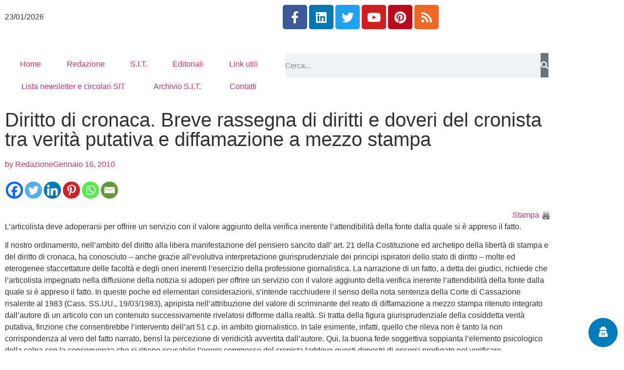

--- FILE ---
content_type: text/html; charset=UTF-8
request_url: https://www.newslinet.com/diritto-di-cronaca-breve-rassegna-di-diritti-e-doveri-del-cronista-tra-verita-putativa-e-diffamazione-a-mezzo-stampa/
body_size: 43811
content:
<!doctype html>
<html lang="it-IT">
<head>
	<meta charset="UTF-8">
	<meta name="viewport" content="width=device-width, initial-scale=1">
	<link rel="profile" href="https://gmpg.org/xfn/11">
	<meta name='robots' content='index, follow, max-image-preview:large, max-snippet:-1, max-video-preview:-1' />
            <script type="text/javascript"> var epic_news_ajax_url = 'https://www.newslinet.com/?epic-ajax-request=epic-ne'; </script>
            
	<!-- This site is optimized with the Yoast SEO plugin v26.8 - https://yoast.com/product/yoast-seo-wordpress/ -->
	<title>Diritto di cronaca. Breve rassegna di diritti e doveri del cronista tra verità putativa e diffamazione a mezzo stampa - Newslinet</title>
	<link rel="canonical" href="https://www.newslinet.com/diritto-di-cronaca-breve-rassegna-di-diritti-e-doveri-del-cronista-tra-verita-putativa-e-diffamazione-a-mezzo-stampa/" />
	<meta property="og:locale" content="it_IT" />
	<meta property="og:type" content="article" />
	<meta property="og:title" content="Diritto di cronaca. Breve rassegna di diritti e doveri del cronista tra verità putativa e diffamazione a mezzo stampa - Newslinet" />
	<meta property="og:description" content="L&#039;articolista&nbsp;deve adoperarsi&nbsp;per offrire un servizio con il valore aggiunto della verifica inerente l&#039;attendibilit&agrave; della fonte dalla quale si &egrave; appreso il fatto." />
	<meta property="og:url" content="https://www.newslinet.com/diritto-di-cronaca-breve-rassegna-di-diritti-e-doveri-del-cronista-tra-verita-putativa-e-diffamazione-a-mezzo-stampa/" />
	<meta property="og:site_name" content="Newslinet" />
	<meta property="article:publisher" content="https://www.facebook.com/newslinet/?ref=br_rs" />
	<meta property="article:published_time" content="2010-01-16T07:46:56+00:00" />
	<meta property="article:modified_time" content="2017-03-24T04:12:06+00:00" />
	<meta name="author" content="Redazione" />
	<meta name="twitter:card" content="summary_large_image" />
	<meta name="twitter:creator" content="@NL_Newslinet" />
	<meta name="twitter:site" content="@NL_Newslinet" />
	<meta name="twitter:label1" content="Scritto da" />
	<meta name="twitter:data1" content="Redazione" />
	<meta name="twitter:label2" content="Tempo di lettura stimato" />
	<meta name="twitter:data2" content="5 minuti" />
	<script type="application/ld+json" class="yoast-schema-graph">{"@context":"https://schema.org","@graph":[{"@type":"Article","@id":"https://www.newslinet.com/diritto-di-cronaca-breve-rassegna-di-diritti-e-doveri-del-cronista-tra-verita-putativa-e-diffamazione-a-mezzo-stampa/#article","isPartOf":{"@id":"https://www.newslinet.com/diritto-di-cronaca-breve-rassegna-di-diritti-e-doveri-del-cronista-tra-verita-putativa-e-diffamazione-a-mezzo-stampa/"},"author":{"name":"Redazione","@id":"https://www.newslinet.com/#/schema/person/e127584b59c426d508ef0e013bee3238"},"headline":"Diritto di cronaca. Breve rassegna di diritti e doveri del cronista tra verità putativa e diffamazione a mezzo stampa","datePublished":"2010-01-16T07:46:56+00:00","dateModified":"2017-03-24T04:12:06+00:00","mainEntityOfPage":{"@id":"https://www.newslinet.com/diritto-di-cronaca-breve-rassegna-di-diritti-e-doveri-del-cronista-tra-verita-putativa-e-diffamazione-a-mezzo-stampa/"},"wordCount":1138,"commentCount":0,"publisher":{"@id":"https://www.newslinet.com/#organization"},"articleSection":["Giurisprudenza e Normativa","NewsLine newsletter"],"inLanguage":"it-IT"},{"@type":"WebPage","@id":"https://www.newslinet.com/diritto-di-cronaca-breve-rassegna-di-diritti-e-doveri-del-cronista-tra-verita-putativa-e-diffamazione-a-mezzo-stampa/","url":"https://www.newslinet.com/diritto-di-cronaca-breve-rassegna-di-diritti-e-doveri-del-cronista-tra-verita-putativa-e-diffamazione-a-mezzo-stampa/","name":"Diritto di cronaca. Breve rassegna di diritti e doveri del cronista tra verità putativa e diffamazione a mezzo stampa - Newslinet","isPartOf":{"@id":"https://www.newslinet.com/#website"},"datePublished":"2010-01-16T07:46:56+00:00","dateModified":"2017-03-24T04:12:06+00:00","breadcrumb":{"@id":"https://www.newslinet.com/diritto-di-cronaca-breve-rassegna-di-diritti-e-doveri-del-cronista-tra-verita-putativa-e-diffamazione-a-mezzo-stampa/#breadcrumb"},"inLanguage":"it-IT","potentialAction":[{"@type":"ReadAction","target":["https://www.newslinet.com/diritto-di-cronaca-breve-rassegna-di-diritti-e-doveri-del-cronista-tra-verita-putativa-e-diffamazione-a-mezzo-stampa/"]}]},{"@type":"BreadcrumbList","@id":"https://www.newslinet.com/diritto-di-cronaca-breve-rassegna-di-diritti-e-doveri-del-cronista-tra-verita-putativa-e-diffamazione-a-mezzo-stampa/#breadcrumb","itemListElement":[{"@type":"ListItem","position":1,"name":"Home","item":"https://www.newslinet.com/"},{"@type":"ListItem","position":2,"name":"Diritto di cronaca. Breve rassegna di diritti e doveri del cronista tra verità putativa e diffamazione a mezzo stampa"}]},{"@type":"WebSite","@id":"https://www.newslinet.com/#website","url":"https://www.newslinet.com/","name":"Newslinet","description":"Periodico di informazione radiotelevisiva ed editoriale","publisher":{"@id":"https://www.newslinet.com/#organization"},"potentialAction":[{"@type":"SearchAction","target":{"@type":"EntryPoint","urlTemplate":"https://www.newslinet.com/?s={search_term_string}"},"query-input":{"@type":"PropertyValueSpecification","valueRequired":true,"valueName":"search_term_string"}}],"inLanguage":"it-IT"},{"@type":"Organization","@id":"https://www.newslinet.com/#organization","name":"Newslinet","url":"https://www.newslinet.com/","logo":{"@type":"ImageObject","inLanguage":"it-IT","@id":"https://www.newslinet.com/#/schema/logo/image/","url":"https://www.newslinet.com/wp-content/uploads/2017/01/newsline_logo.png","contentUrl":"https://www.newslinet.com/wp-content/uploads/2017/01/newsline_logo.png","width":127,"height":75,"caption":"Newslinet"},"image":{"@id":"https://www.newslinet.com/#/schema/logo/image/"},"sameAs":["https://www.facebook.com/newslinet/?ref=br_rs","https://x.com/NL_Newslinet","https://www.instagram.com/newslinet/","https://www.linkedin.com/groups/8114914/profile","https://it.pinterest.com/newslinet/"]},{"@type":"Person","@id":"https://www.newslinet.com/#/schema/person/e127584b59c426d508ef0e013bee3238","name":"Redazione","image":{"@type":"ImageObject","inLanguage":"it-IT","@id":"https://www.newslinet.com/#/schema/person/image/","url":"https://secure.gravatar.com/avatar/d2511201eab10c774a281b3f34272b846dde511a9849ff5a03b3f06dcdfaca4b?s=96&r=g","contentUrl":"https://secure.gravatar.com/avatar/d2511201eab10c774a281b3f34272b846dde511a9849ff5a03b3f06dcdfaca4b?s=96&r=g","caption":"Redazione"},"url":"https://www.newslinet.com/author/massimo/"}]}</script>
	<!-- / Yoast SEO plugin. -->


<link rel='dns-prefetch' href='//www.googletagmanager.com' />
<link rel="alternate" type="application/rss+xml" title="Newslinet &raquo; Feed" href="https://www.newslinet.com/feed/" />
<link rel="alternate" title="oEmbed (JSON)" type="application/json+oembed" href="https://www.newslinet.com/wp-json/oembed/1.0/embed?url=https%3A%2F%2Fwww.newslinet.com%2Fdiritto-di-cronaca-breve-rassegna-di-diritti-e-doveri-del-cronista-tra-verita-putativa-e-diffamazione-a-mezzo-stampa%2F" />
<link rel="alternate" title="oEmbed (XML)" type="text/xml+oembed" href="https://www.newslinet.com/wp-json/oembed/1.0/embed?url=https%3A%2F%2Fwww.newslinet.com%2Fdiritto-di-cronaca-breve-rassegna-di-diritti-e-doveri-del-cronista-tra-verita-putativa-e-diffamazione-a-mezzo-stampa%2F&#038;format=xml" />
<style id='wp-img-auto-sizes-contain-inline-css'>
img:is([sizes=auto i],[sizes^="auto," i]){contain-intrinsic-size:3000px 1500px}
/*# sourceURL=wp-img-auto-sizes-contain-inline-css */
</style>

<link rel='stylesheet' id='pmb_common-css' href='https://www.newslinet.com/wp-content/plugins/print-my-blog/assets/styles/pmb-common.css?ver=1758699849' media='all' />
<style id='wp-emoji-styles-inline-css'>

	img.wp-smiley, img.emoji {
		display: inline !important;
		border: none !important;
		box-shadow: none !important;
		height: 1em !important;
		width: 1em !important;
		margin: 0 0.07em !important;
		vertical-align: -0.1em !important;
		background: none !important;
		padding: 0 !important;
	}
/*# sourceURL=wp-emoji-styles-inline-css */
</style>
<link rel='stylesheet' id='wp-block-library-css' href='https://www.newslinet.com/wp-includes/css/dist/block-library/style.min.css?ver=93f2f574327c3747ad2452545a97d5c4' media='all' />
<link rel='stylesheet' id='pmb-select2-css' href='https://www.newslinet.com/wp-content/plugins/print-my-blog/assets/styles/libs/select2.min.css?ver=4.0.6' media='all' />
<link rel='stylesheet' id='pmb-jquery-ui-css' href='https://www.newslinet.com/wp-content/plugins/print-my-blog/assets/styles/libs/jquery-ui/jquery-ui.min.css?ver=1.11.4' media='all' />
<link rel='stylesheet' id='pmb-setup-page-css' href='https://www.newslinet.com/wp-content/plugins/print-my-blog/assets/styles/setup-page.css?ver=1758699849' media='all' />
<style id='global-styles-inline-css'>
:root{--wp--preset--aspect-ratio--square: 1;--wp--preset--aspect-ratio--4-3: 4/3;--wp--preset--aspect-ratio--3-4: 3/4;--wp--preset--aspect-ratio--3-2: 3/2;--wp--preset--aspect-ratio--2-3: 2/3;--wp--preset--aspect-ratio--16-9: 16/9;--wp--preset--aspect-ratio--9-16: 9/16;--wp--preset--color--black: #000000;--wp--preset--color--cyan-bluish-gray: #abb8c3;--wp--preset--color--white: #ffffff;--wp--preset--color--pale-pink: #f78da7;--wp--preset--color--vivid-red: #cf2e2e;--wp--preset--color--luminous-vivid-orange: #ff6900;--wp--preset--color--luminous-vivid-amber: #fcb900;--wp--preset--color--light-green-cyan: #7bdcb5;--wp--preset--color--vivid-green-cyan: #00d084;--wp--preset--color--pale-cyan-blue: #8ed1fc;--wp--preset--color--vivid-cyan-blue: #0693e3;--wp--preset--color--vivid-purple: #9b51e0;--wp--preset--gradient--vivid-cyan-blue-to-vivid-purple: linear-gradient(135deg,rgb(6,147,227) 0%,rgb(155,81,224) 100%);--wp--preset--gradient--light-green-cyan-to-vivid-green-cyan: linear-gradient(135deg,rgb(122,220,180) 0%,rgb(0,208,130) 100%);--wp--preset--gradient--luminous-vivid-amber-to-luminous-vivid-orange: linear-gradient(135deg,rgb(252,185,0) 0%,rgb(255,105,0) 100%);--wp--preset--gradient--luminous-vivid-orange-to-vivid-red: linear-gradient(135deg,rgb(255,105,0) 0%,rgb(207,46,46) 100%);--wp--preset--gradient--very-light-gray-to-cyan-bluish-gray: linear-gradient(135deg,rgb(238,238,238) 0%,rgb(169,184,195) 100%);--wp--preset--gradient--cool-to-warm-spectrum: linear-gradient(135deg,rgb(74,234,220) 0%,rgb(151,120,209) 20%,rgb(207,42,186) 40%,rgb(238,44,130) 60%,rgb(251,105,98) 80%,rgb(254,248,76) 100%);--wp--preset--gradient--blush-light-purple: linear-gradient(135deg,rgb(255,206,236) 0%,rgb(152,150,240) 100%);--wp--preset--gradient--blush-bordeaux: linear-gradient(135deg,rgb(254,205,165) 0%,rgb(254,45,45) 50%,rgb(107,0,62) 100%);--wp--preset--gradient--luminous-dusk: linear-gradient(135deg,rgb(255,203,112) 0%,rgb(199,81,192) 50%,rgb(65,88,208) 100%);--wp--preset--gradient--pale-ocean: linear-gradient(135deg,rgb(255,245,203) 0%,rgb(182,227,212) 50%,rgb(51,167,181) 100%);--wp--preset--gradient--electric-grass: linear-gradient(135deg,rgb(202,248,128) 0%,rgb(113,206,126) 100%);--wp--preset--gradient--midnight: linear-gradient(135deg,rgb(2,3,129) 0%,rgb(40,116,252) 100%);--wp--preset--font-size--small: 13px;--wp--preset--font-size--medium: 20px;--wp--preset--font-size--large: 36px;--wp--preset--font-size--x-large: 42px;--wp--preset--spacing--20: 0.44rem;--wp--preset--spacing--30: 0.67rem;--wp--preset--spacing--40: 1rem;--wp--preset--spacing--50: 1.5rem;--wp--preset--spacing--60: 2.25rem;--wp--preset--spacing--70: 3.38rem;--wp--preset--spacing--80: 5.06rem;--wp--preset--shadow--natural: 6px 6px 9px rgba(0, 0, 0, 0.2);--wp--preset--shadow--deep: 12px 12px 50px rgba(0, 0, 0, 0.4);--wp--preset--shadow--sharp: 6px 6px 0px rgba(0, 0, 0, 0.2);--wp--preset--shadow--outlined: 6px 6px 0px -3px rgb(255, 255, 255), 6px 6px rgb(0, 0, 0);--wp--preset--shadow--crisp: 6px 6px 0px rgb(0, 0, 0);}:root { --wp--style--global--content-size: 800px;--wp--style--global--wide-size: 1200px; }:where(body) { margin: 0; }.wp-site-blocks > .alignleft { float: left; margin-right: 2em; }.wp-site-blocks > .alignright { float: right; margin-left: 2em; }.wp-site-blocks > .aligncenter { justify-content: center; margin-left: auto; margin-right: auto; }:where(.wp-site-blocks) > * { margin-block-start: 24px; margin-block-end: 0; }:where(.wp-site-blocks) > :first-child { margin-block-start: 0; }:where(.wp-site-blocks) > :last-child { margin-block-end: 0; }:root { --wp--style--block-gap: 24px; }:root :where(.is-layout-flow) > :first-child{margin-block-start: 0;}:root :where(.is-layout-flow) > :last-child{margin-block-end: 0;}:root :where(.is-layout-flow) > *{margin-block-start: 24px;margin-block-end: 0;}:root :where(.is-layout-constrained) > :first-child{margin-block-start: 0;}:root :where(.is-layout-constrained) > :last-child{margin-block-end: 0;}:root :where(.is-layout-constrained) > *{margin-block-start: 24px;margin-block-end: 0;}:root :where(.is-layout-flex){gap: 24px;}:root :where(.is-layout-grid){gap: 24px;}.is-layout-flow > .alignleft{float: left;margin-inline-start: 0;margin-inline-end: 2em;}.is-layout-flow > .alignright{float: right;margin-inline-start: 2em;margin-inline-end: 0;}.is-layout-flow > .aligncenter{margin-left: auto !important;margin-right: auto !important;}.is-layout-constrained > .alignleft{float: left;margin-inline-start: 0;margin-inline-end: 2em;}.is-layout-constrained > .alignright{float: right;margin-inline-start: 2em;margin-inline-end: 0;}.is-layout-constrained > .aligncenter{margin-left: auto !important;margin-right: auto !important;}.is-layout-constrained > :where(:not(.alignleft):not(.alignright):not(.alignfull)){max-width: var(--wp--style--global--content-size);margin-left: auto !important;margin-right: auto !important;}.is-layout-constrained > .alignwide{max-width: var(--wp--style--global--wide-size);}body .is-layout-flex{display: flex;}.is-layout-flex{flex-wrap: wrap;align-items: center;}.is-layout-flex > :is(*, div){margin: 0;}body .is-layout-grid{display: grid;}.is-layout-grid > :is(*, div){margin: 0;}body{padding-top: 0px;padding-right: 0px;padding-bottom: 0px;padding-left: 0px;}a:where(:not(.wp-element-button)){text-decoration: underline;}:root :where(.wp-element-button, .wp-block-button__link){background-color: #32373c;border-width: 0;color: #fff;font-family: inherit;font-size: inherit;font-style: inherit;font-weight: inherit;letter-spacing: inherit;line-height: inherit;padding-top: calc(0.667em + 2px);padding-right: calc(1.333em + 2px);padding-bottom: calc(0.667em + 2px);padding-left: calc(1.333em + 2px);text-decoration: none;text-transform: inherit;}.has-black-color{color: var(--wp--preset--color--black) !important;}.has-cyan-bluish-gray-color{color: var(--wp--preset--color--cyan-bluish-gray) !important;}.has-white-color{color: var(--wp--preset--color--white) !important;}.has-pale-pink-color{color: var(--wp--preset--color--pale-pink) !important;}.has-vivid-red-color{color: var(--wp--preset--color--vivid-red) !important;}.has-luminous-vivid-orange-color{color: var(--wp--preset--color--luminous-vivid-orange) !important;}.has-luminous-vivid-amber-color{color: var(--wp--preset--color--luminous-vivid-amber) !important;}.has-light-green-cyan-color{color: var(--wp--preset--color--light-green-cyan) !important;}.has-vivid-green-cyan-color{color: var(--wp--preset--color--vivid-green-cyan) !important;}.has-pale-cyan-blue-color{color: var(--wp--preset--color--pale-cyan-blue) !important;}.has-vivid-cyan-blue-color{color: var(--wp--preset--color--vivid-cyan-blue) !important;}.has-vivid-purple-color{color: var(--wp--preset--color--vivid-purple) !important;}.has-black-background-color{background-color: var(--wp--preset--color--black) !important;}.has-cyan-bluish-gray-background-color{background-color: var(--wp--preset--color--cyan-bluish-gray) !important;}.has-white-background-color{background-color: var(--wp--preset--color--white) !important;}.has-pale-pink-background-color{background-color: var(--wp--preset--color--pale-pink) !important;}.has-vivid-red-background-color{background-color: var(--wp--preset--color--vivid-red) !important;}.has-luminous-vivid-orange-background-color{background-color: var(--wp--preset--color--luminous-vivid-orange) !important;}.has-luminous-vivid-amber-background-color{background-color: var(--wp--preset--color--luminous-vivid-amber) !important;}.has-light-green-cyan-background-color{background-color: var(--wp--preset--color--light-green-cyan) !important;}.has-vivid-green-cyan-background-color{background-color: var(--wp--preset--color--vivid-green-cyan) !important;}.has-pale-cyan-blue-background-color{background-color: var(--wp--preset--color--pale-cyan-blue) !important;}.has-vivid-cyan-blue-background-color{background-color: var(--wp--preset--color--vivid-cyan-blue) !important;}.has-vivid-purple-background-color{background-color: var(--wp--preset--color--vivid-purple) !important;}.has-black-border-color{border-color: var(--wp--preset--color--black) !important;}.has-cyan-bluish-gray-border-color{border-color: var(--wp--preset--color--cyan-bluish-gray) !important;}.has-white-border-color{border-color: var(--wp--preset--color--white) !important;}.has-pale-pink-border-color{border-color: var(--wp--preset--color--pale-pink) !important;}.has-vivid-red-border-color{border-color: var(--wp--preset--color--vivid-red) !important;}.has-luminous-vivid-orange-border-color{border-color: var(--wp--preset--color--luminous-vivid-orange) !important;}.has-luminous-vivid-amber-border-color{border-color: var(--wp--preset--color--luminous-vivid-amber) !important;}.has-light-green-cyan-border-color{border-color: var(--wp--preset--color--light-green-cyan) !important;}.has-vivid-green-cyan-border-color{border-color: var(--wp--preset--color--vivid-green-cyan) !important;}.has-pale-cyan-blue-border-color{border-color: var(--wp--preset--color--pale-cyan-blue) !important;}.has-vivid-cyan-blue-border-color{border-color: var(--wp--preset--color--vivid-cyan-blue) !important;}.has-vivid-purple-border-color{border-color: var(--wp--preset--color--vivid-purple) !important;}.has-vivid-cyan-blue-to-vivid-purple-gradient-background{background: var(--wp--preset--gradient--vivid-cyan-blue-to-vivid-purple) !important;}.has-light-green-cyan-to-vivid-green-cyan-gradient-background{background: var(--wp--preset--gradient--light-green-cyan-to-vivid-green-cyan) !important;}.has-luminous-vivid-amber-to-luminous-vivid-orange-gradient-background{background: var(--wp--preset--gradient--luminous-vivid-amber-to-luminous-vivid-orange) !important;}.has-luminous-vivid-orange-to-vivid-red-gradient-background{background: var(--wp--preset--gradient--luminous-vivid-orange-to-vivid-red) !important;}.has-very-light-gray-to-cyan-bluish-gray-gradient-background{background: var(--wp--preset--gradient--very-light-gray-to-cyan-bluish-gray) !important;}.has-cool-to-warm-spectrum-gradient-background{background: var(--wp--preset--gradient--cool-to-warm-spectrum) !important;}.has-blush-light-purple-gradient-background{background: var(--wp--preset--gradient--blush-light-purple) !important;}.has-blush-bordeaux-gradient-background{background: var(--wp--preset--gradient--blush-bordeaux) !important;}.has-luminous-dusk-gradient-background{background: var(--wp--preset--gradient--luminous-dusk) !important;}.has-pale-ocean-gradient-background{background: var(--wp--preset--gradient--pale-ocean) !important;}.has-electric-grass-gradient-background{background: var(--wp--preset--gradient--electric-grass) !important;}.has-midnight-gradient-background{background: var(--wp--preset--gradient--midnight) !important;}.has-small-font-size{font-size: var(--wp--preset--font-size--small) !important;}.has-medium-font-size{font-size: var(--wp--preset--font-size--medium) !important;}.has-large-font-size{font-size: var(--wp--preset--font-size--large) !important;}.has-x-large-font-size{font-size: var(--wp--preset--font-size--x-large) !important;}
:root :where(.wp-block-pullquote){font-size: 1.5em;line-height: 1.6;}
/*# sourceURL=global-styles-inline-css */
</style>
<link rel='stylesheet' id='gn-frontend-gnfollow-style-css' href='https://www.newslinet.com/wp-content/plugins/gn-publisher/assets/css/gn-frontend-gnfollow.min.css?ver=1.5.26' media='all' />
<link rel='stylesheet' id='ihc_font_style-css' href='https://www.newslinet.com/wp-content/plugins/indeed-membership-pro/assets/css/font-awesome.css?ver=93f2f574327c3747ad2452545a97d5c4' media='all' />
<link rel='stylesheet' id='ihc_front_end_style-css' href='https://www.newslinet.com/wp-content/plugins/indeed-membership-pro/assets/css/style.css?ver=93f2f574327c3747ad2452545a97d5c4' media='all' />
<link rel='stylesheet' id='ihc_templates_style-css' href='https://www.newslinet.com/wp-content/plugins/indeed-membership-pro/assets/css/templates.css?ver=93f2f574327c3747ad2452545a97d5c4' media='all' />
<link rel='stylesheet' id='ihc_select2_style-css' href='https://www.newslinet.com/wp-content/plugins/indeed-membership-pro/assets/css/select2.min.css?ver=93f2f574327c3747ad2452545a97d5c4' media='all' />
<link rel='stylesheet' id='ihc_iziModal-css' href='https://www.newslinet.com/wp-content/plugins/indeed-membership-pro/assets/css/iziModal.min.css?ver=93f2f574327c3747ad2452545a97d5c4' media='all' />
<link rel='stylesheet' id='website-css' href='https://www.newslinet.com/wp-content/plugins/nlit-customizations/assets/css/frontend.css?ver=93f2f574327c3747ad2452545a97d5c4' media='all' />
<link rel='stylesheet' id='wordpress-gdpr-css' href='https://www.newslinet.com/wp-content/plugins/wordpress-gdpr/public/css/wordpress-gdpr-public.css?ver=1.9.30' media='all' />
<link rel='stylesheet' id='font-awesome-css' href='https://www.newslinet.com/wp-content/plugins/elementor/assets/lib/font-awesome/css/font-awesome.min.css?ver=4.7.0' media='all' />
<link rel='stylesheet' id='hello-elementor-css' href='https://www.newslinet.com/wp-content/themes/hello-elementor/assets/css/reset.css?ver=3.4.6' media='all' />
<link rel='stylesheet' id='hello-elementor-theme-style-css' href='https://www.newslinet.com/wp-content/themes/hello-elementor/assets/css/theme.css?ver=3.4.6' media='all' />
<link rel='stylesheet' id='hello-elementor-header-footer-css' href='https://www.newslinet.com/wp-content/themes/hello-elementor/assets/css/header-footer.css?ver=3.4.6' media='all' />
<link rel='stylesheet' id='elementor-frontend-css' href='https://www.newslinet.com/wp-content/plugins/elementor/assets/css/frontend.min.css?ver=3.34.2' media='all' />
<link rel='stylesheet' id='widget-icon-list-css' href='https://www.newslinet.com/wp-content/plugins/elementor/assets/css/widget-icon-list.min.css?ver=3.34.2' media='all' />
<link rel='stylesheet' id='widget-social-icons-css' href='https://www.newslinet.com/wp-content/plugins/elementor/assets/css/widget-social-icons.min.css?ver=3.34.2' media='all' />
<link rel='stylesheet' id='e-apple-webkit-css' href='https://www.newslinet.com/wp-content/plugins/elementor/assets/css/conditionals/apple-webkit.min.css?ver=3.34.2' media='all' />
<link rel='stylesheet' id='widget-image-css' href='https://www.newslinet.com/wp-content/plugins/elementor/assets/css/widget-image.min.css?ver=3.34.2' media='all' />
<link rel='stylesheet' id='widget-nav-menu-css' href='https://www.newslinet.com/wp-content/plugins/elementor-pro/assets/css/widget-nav-menu.min.css?ver=3.34.1' media='all' />
<link rel='stylesheet' id='widget-search-form-css' href='https://www.newslinet.com/wp-content/plugins/elementor-pro/assets/css/widget-search-form.min.css?ver=3.34.1' media='all' />
<link rel='stylesheet' id='elementor-icons-shared-0-css' href='https://www.newslinet.com/wp-content/plugins/elementor/assets/lib/font-awesome/css/fontawesome.min.css?ver=5.15.3' media='all' />
<link rel='stylesheet' id='elementor-icons-fa-solid-css' href='https://www.newslinet.com/wp-content/plugins/elementor/assets/lib/font-awesome/css/solid.min.css?ver=5.15.3' media='all' />
<link rel='stylesheet' id='widget-heading-css' href='https://www.newslinet.com/wp-content/plugins/elementor/assets/css/widget-heading.min.css?ver=3.34.2' media='all' />
<link rel='stylesheet' id='widget-spacer-css' href='https://www.newslinet.com/wp-content/plugins/elementor/assets/css/widget-spacer.min.css?ver=3.34.2' media='all' />
<link rel='stylesheet' id='widget-post-info-css' href='https://www.newslinet.com/wp-content/plugins/elementor-pro/assets/css/widget-post-info.min.css?ver=3.34.1' media='all' />
<link rel='stylesheet' id='elementor-icons-fa-regular-css' href='https://www.newslinet.com/wp-content/plugins/elementor/assets/lib/font-awesome/css/regular.min.css?ver=5.15.3' media='all' />
<link rel='stylesheet' id='widget-author-box-css' href='https://www.newslinet.com/wp-content/plugins/elementor-pro/assets/css/widget-author-box.min.css?ver=3.34.1' media='all' />
<link rel='stylesheet' id='widget-share-buttons-css' href='https://www.newslinet.com/wp-content/plugins/elementor-pro/assets/css/widget-share-buttons.min.css?ver=3.34.1' media='all' />
<link rel='stylesheet' id='elementor-icons-fa-brands-css' href='https://www.newslinet.com/wp-content/plugins/elementor/assets/lib/font-awesome/css/brands.min.css?ver=5.15.3' media='all' />
<link rel='stylesheet' id='widget-post-navigation-css' href='https://www.newslinet.com/wp-content/plugins/elementor-pro/assets/css/widget-post-navigation.min.css?ver=3.34.1' media='all' />
<link rel='stylesheet' id='e-animation-slideInLeft-css' href='https://www.newslinet.com/wp-content/plugins/elementor/assets/lib/animations/styles/slideInLeft.min.css?ver=3.34.2' media='all' />
<link rel='stylesheet' id='e-animation-fadeInUp-css' href='https://www.newslinet.com/wp-content/plugins/elementor/assets/lib/animations/styles/fadeInUp.min.css?ver=3.34.2' media='all' />
<link rel='stylesheet' id='e-popup-css' href='https://www.newslinet.com/wp-content/plugins/elementor-pro/assets/css/conditionals/popup.min.css?ver=3.34.1' media='all' />
<link rel='stylesheet' id='elementor-icons-css' href='https://www.newslinet.com/wp-content/plugins/elementor/assets/lib/eicons/css/elementor-icons.min.css?ver=5.46.0' media='all' />
<link rel='stylesheet' id='elementor-post-87851-css' href='https://www.newslinet.com/wp-content/uploads/elementor/css/post-87851.css?ver=1769017508' media='all' />
<link rel='stylesheet' id='elementor-post-87902-css' href='https://www.newslinet.com/wp-content/uploads/elementor/css/post-87902.css?ver=1769017508' media='all' />
<link rel='stylesheet' id='elementor-post-87905-css' href='https://www.newslinet.com/wp-content/uploads/elementor/css/post-87905.css?ver=1769017508' media='all' />
<link rel='stylesheet' id='elementor-post-87909-css' href='https://www.newslinet.com/wp-content/uploads/elementor/css/post-87909.css?ver=1769017508' media='all' />
<link rel='stylesheet' id='elementor-post-115941-css' href='https://www.newslinet.com/wp-content/uploads/elementor/css/post-115941.css?ver=1769017508' media='all' />
<link rel='stylesheet' id='newsletter-css' href='https://www.newslinet.com/wp-content/plugins/newsletter/style.css?ver=9.1.1' media='all' />
<link rel='stylesheet' id='heateor_sss_frontend_css-css' href='https://www.newslinet.com/wp-content/plugins/sassy-social-share/public/css/sassy-social-share-public.css?ver=3.3.79' media='all' />
<style id='heateor_sss_frontend_css-inline-css'>
.heateor_sss_button_instagram span.heateor_sss_svg,a.heateor_sss_instagram span.heateor_sss_svg{background:radial-gradient(circle at 30% 107%,#fdf497 0,#fdf497 5%,#fd5949 45%,#d6249f 60%,#285aeb 90%)}.heateor_sss_horizontal_sharing .heateor_sss_svg,.heateor_sss_standard_follow_icons_container .heateor_sss_svg{color:#fff;border-width:0px;border-style:solid;border-color:transparent}.heateor_sss_horizontal_sharing .heateorSssTCBackground{color:#666}.heateor_sss_horizontal_sharing span.heateor_sss_svg:hover,.heateor_sss_standard_follow_icons_container span.heateor_sss_svg:hover{border-color:transparent;}.heateor_sss_vertical_sharing span.heateor_sss_svg,.heateor_sss_floating_follow_icons_container span.heateor_sss_svg{color:#fff;border-width:0px;border-style:solid;border-color:transparent;}.heateor_sss_vertical_sharing .heateorSssTCBackground{color:#666;}.heateor_sss_vertical_sharing span.heateor_sss_svg:hover,.heateor_sss_floating_follow_icons_container span.heateor_sss_svg:hover{border-color:transparent;}@media screen and (max-width:783px) {.heateor_sss_vertical_sharing{display:none!important}}
/*# sourceURL=heateor_sss_frontend_css-inline-css */
</style>
<link rel='stylesheet' id='epic-icon-css' href='https://www.newslinet.com/wp-content/plugins/epic-news-element/assets/fonts/jegicon/jegicon.css?ver=93f2f574327c3747ad2452545a97d5c4' media='all' />
<link rel='stylesheet' id='epic-style-css' href='https://www.newslinet.com/wp-content/plugins/epic-news-element/assets/css/style.min.css?ver=93f2f574327c3747ad2452545a97d5c4' media='all' />
<link rel='stylesheet' id='elementor-gf-local-titilliumweb-css' href='https://www.newslinet.com/wp-content/uploads/elementor/google-fonts/css/titilliumweb.css?ver=1746522604' media='all' />
<link rel='stylesheet' id='elementor-gf-local-oswald-css' href='https://www.newslinet.com/wp-content/uploads/elementor/google-fonts/css/oswald.css?ver=1746522608' media='all' />
<script async='async' src="https://www.newslinet.com/wp-includes/js/jquery/jquery.min.js?ver=3.7.1" id="jquery-core-js"></script>
<script async='async' src="https://www.newslinet.com/wp-includes/js/jquery/jquery-migrate.min.js?ver=3.4.1" id="jquery-migrate-js"></script>
<script async='async' src="https://www.newslinet.com/wp-content/plugins/indeed-membership-pro/assets/js/select2.min.js" id="ihc-select2-js"></script>
<script async='async' src="https://www.newslinet.com/wp-content/plugins/indeed-membership-pro/assets/js/jquery-ui.min.js" id="ihc-jquery-ui-js"></script>
<script async='async' src="https://www.newslinet.com/wp-content/plugins/indeed-membership-pro/assets/js/jquery.form.js" id="ihc-jquery_form_module-js"></script>
<script async='async' src="https://www.newslinet.com/wp-content/plugins/indeed-membership-pro/assets/js/jquery.uploadfile.min.js" id="ihc-jquery_upload_file-js"></script>
<script id="ihc-front_end_js-js-extra">
var ihc_site_url = "https://www.newslinet.com";
var ihc_ajax_url = "https://www.newslinet.com/wp-admin/admin-ajax.php";
var ihc_translated_labels = "{\"delete_level\":\"Are you sure you want to delete this level?\",\"cancel_level\":\"Are you sure you want to cancel this level?\"}";
//# sourceURL=ihc-front_end_js-js-extra
</script>
<script async='async' src="https://www.newslinet.com/wp-content/plugins/indeed-membership-pro/assets/js/functions.js" id="ihc-front_end_js-js"></script>
<script async='async' src="https://www.newslinet.com/wp-content/plugins/indeed-membership-pro/assets/js/printThis.js" id="ihc-print-this-js"></script>
<script async='async' src="https://www.newslinet.com/wp-content/plugins/indeed-membership-pro/assets/js/iziModal.min.js" id="ihc_iziModal_js-js"></script>
<link rel="https://api.w.org/" href="https://www.newslinet.com/wp-json/" /><link rel="alternate" title="JSON" type="application/json" href="https://www.newslinet.com/wp-json/wp/v2/posts/11975" /><link rel="EditURI" type="application/rsd+xml" title="RSD" href="https://www.newslinet.com/xmlrpc.php?rsd" />
<meta name="generator" content="Site Kit by Google 1.170.0" /><script async src="https://www.googletagmanager.com/gtag/js?id=G-D5ZZW53581" type="text/javascript"></script><script type="text/javascript">window.dataLayer = window.dataLayer || [];function gtag(){dataLayer.push(arguments);}gtag('js', new Date());gtag('config', 'G-D5ZZW53581');</script><meta name="description" content="L&#039;articolista&nbsp;deve adoperarsi&nbsp;per offrire un servizio con il valore aggiunto della verifica inerente l&#039;attendibilit&agrave; della fonte dalla quale si &egrave; appreso il fatto.">
<meta name="generator" content="Elementor 3.34.2; features: additional_custom_breakpoints; settings: css_print_method-external, google_font-enabled, font_display-auto">
			<style>
				.e-con.e-parent:nth-of-type(n+4):not(.e-lazyloaded):not(.e-no-lazyload),
				.e-con.e-parent:nth-of-type(n+4):not(.e-lazyloaded):not(.e-no-lazyload) * {
					background-image: none !important;
				}
				@media screen and (max-height: 1024px) {
					.e-con.e-parent:nth-of-type(n+3):not(.e-lazyloaded):not(.e-no-lazyload),
					.e-con.e-parent:nth-of-type(n+3):not(.e-lazyloaded):not(.e-no-lazyload) * {
						background-image: none !important;
					}
				}
				@media screen and (max-height: 640px) {
					.e-con.e-parent:nth-of-type(n+2):not(.e-lazyloaded):not(.e-no-lazyload),
					.e-con.e-parent:nth-of-type(n+2):not(.e-lazyloaded):not(.e-no-lazyload) * {
						background-image: none !important;
					}
				}
			</style>
			<link rel="icon" href="https://www.newslinet.com/wp-content/uploads/2021/05/512x5121.jpg" sizes="32x32" />
<link rel="icon" href="https://www.newslinet.com/wp-content/uploads/2021/05/512x5121.jpg" sizes="192x192" />
<link rel="apple-touch-icon" href="https://www.newslinet.com/wp-content/uploads/2021/05/512x5121.jpg" />
<meta name="msapplication-TileImage" content="https://www.newslinet.com/wp-content/uploads/2021/05/512x5121.jpg" />
<style id="jeg_dynamic_css" type="text/css" data-type="jeg_custom-css">.jeg_post_title, .jeg_post_title > a, jeg_archive_title, .jeg_block_title>span, .jeg_block_title>span>strong { font-family: Oswald,Helvetica,Arial,sans-serif; } .jeg_post_meta, .jeg_postblock .jeg_subcat_list > li > a:hover, .jeg_pl_md_card .jeg_post_category a, .jeg_postblock .jeg_subcat_list > li > a, .jeg_pl_md_5 .jeg_post_meta, .jeg_post_category a { font-family: "Titillium Web",Helvetica,Arial,sans-serif; } .jeg_post_excerpt,.jeg_readmore { font-family: "Titillium Web",Helvetica,Arial,sans-serif; } </style></head>
<body data-rsssl=1 class="wp-singular post-template-default single single-post postid-11975 single-format-standard wp-custom-logo wp-embed-responsive wp-theme-hello-elementor metaslider-plugin hello-elementor-default elementor-default elementor-kit-87851 elementor-page-87909">


<a class="skip-link screen-reader-text" href="#content">Vai al contenuto</a>

		<header data-elementor-type="header" data-elementor-id="87902" class="elementor elementor-87902 elementor-location-header" data-elementor-post-type="elementor_library">
					<section class="elementor-section elementor-top-section elementor-element elementor-element-4e2c7571 elementor-section-height-min-height elementor-section-content-middle elementor-hidden-mobile elementor-section-boxed elementor-section-height-default elementor-section-items-middle" data-id="4e2c7571" data-element_type="section" data-settings="{&quot;background_background&quot;:&quot;classic&quot;}">
						<div class="elementor-container elementor-column-gap-default">
					<div class="elementor-column elementor-col-50 elementor-top-column elementor-element elementor-element-6d763b01 elementor-hidden-phone" data-id="6d763b01" data-element_type="column">
			<div class="elementor-widget-wrap elementor-element-populated">
						<div class="elementor-element elementor-element-291b189e elementor-icon-list--layout-inline elementor-mobile-align-center elementor-list-item-link-full_width elementor-widget elementor-widget-icon-list" data-id="291b189e" data-element_type="widget" data-widget_type="icon-list.default">
				<div class="elementor-widget-container">
							<ul class="elementor-icon-list-items elementor-inline-items">
							<li class="elementor-icon-list-item elementor-inline-item">
										<span class="elementor-icon-list-text">23/01/2026</span>
									</li>
						</ul>
						</div>
				</div>
					</div>
		</div>
				<div class="elementor-column elementor-col-50 elementor-top-column elementor-element elementor-element-6993abef" data-id="6993abef" data-element_type="column">
			<div class="elementor-widget-wrap elementor-element-populated">
						<div class="elementor-element elementor-element-32fb8490 e-grid-align-right e-grid-align-mobile-center elementor-shape-rounded elementor-grid-0 elementor-widget elementor-widget-social-icons" data-id="32fb8490" data-element_type="widget" data-widget_type="social-icons.default">
				<div class="elementor-widget-container">
							<div class="elementor-social-icons-wrapper elementor-grid" role="list">
							<span class="elementor-grid-item" role="listitem">
					<a class="elementor-icon elementor-social-icon elementor-social-icon-facebook-f elementor-repeater-item-5646027" href="https://www.facebook.com/newslinet/" target="_blank">
						<span class="elementor-screen-only">Facebook-f</span>
						<i aria-hidden="true" class="fab fa-facebook-f"></i>					</a>
				</span>
							<span class="elementor-grid-item" role="listitem">
					<a class="elementor-icon elementor-social-icon elementor-social-icon-linkedin elementor-repeater-item-9422b1b" href="https://www.linkedin.com/company/newslinet.it/" target="_blank">
						<span class="elementor-screen-only">Linkedin</span>
						<i aria-hidden="true" class="fab fa-linkedin"></i>					</a>
				</span>
							<span class="elementor-grid-item" role="listitem">
					<a class="elementor-icon elementor-social-icon elementor-social-icon-twitter elementor-repeater-item-72bc942" href="https://twitter.com/nl_newslinet" target="_blank">
						<span class="elementor-screen-only">Twitter</span>
						<i aria-hidden="true" class="fab fa-twitter"></i>					</a>
				</span>
							<span class="elementor-grid-item" role="listitem">
					<a class="elementor-icon elementor-social-icon elementor-social-icon-youtube elementor-repeater-item-d8449d5" href="https://www.youtube.com/channel/UCoG3e4Zh4VvhxsWtkMgHdRw?feature=emb_ch_name_ex" target="_blank">
						<span class="elementor-screen-only">Youtube</span>
						<i aria-hidden="true" class="fab fa-youtube"></i>					</a>
				</span>
							<span class="elementor-grid-item" role="listitem">
					<a class="elementor-icon elementor-social-icon elementor-social-icon-pinterest elementor-repeater-item-4b27cd1" href="https://www.pinterest.it/newslinet/" target="_blank">
						<span class="elementor-screen-only">Pinterest</span>
						<i aria-hidden="true" class="fab fa-pinterest"></i>					</a>
				</span>
							<span class="elementor-grid-item" role="listitem">
					<a class="elementor-icon elementor-social-icon elementor-social-icon-rss elementor-repeater-item-cdff166" href="https://www.newslinet.com/feed-rss/" target="_blank">
						<span class="elementor-screen-only">Rss</span>
						<i aria-hidden="true" class="fas fa-rss"></i>					</a>
				</span>
					</div>
						</div>
				</div>
					</div>
		</div>
					</div>
		</section>
				<section class="elementor-section elementor-top-section elementor-element elementor-element-310ebe2a elementor-section-content-middle elementor-hidden-tablet elementor-hidden-mobile elementor-section-height-min-height elementor-section-boxed elementor-section-height-default elementor-section-items-middle" data-id="310ebe2a" data-element_type="section">
						<div class="elementor-container elementor-column-gap-no">
					<div class="elementor-column elementor-col-50 elementor-top-column elementor-element elementor-element-5ae2fadc" data-id="5ae2fadc" data-element_type="column">
			<div class="elementor-widget-wrap elementor-element-populated">
						<div class="elementor-element elementor-element-95a680f elementor-widget elementor-widget-theme-site-logo elementor-widget-image" data-id="95a680f" data-element_type="widget" data-widget_type="theme-site-logo.default">
				<div class="elementor-widget-container">
											<a href="https://www.newslinet.com">
			<img src="https://www.newslinet.com/wp-content/uploads/2021/05/Newslinet-logo-500x317-1.png" class="attachment-full size-full wp-image-88089" alt="" />				</a>
											</div>
				</div>
					</div>
		</div>
				<div class="elementor-column elementor-col-50 elementor-top-column elementor-element elementor-element-105e6e94" data-id="105e6e94" data-element_type="column">
			<div class="elementor-widget-wrap elementor-element-populated">
						<div class="elementor-element elementor-element-ab904e5 elementor-widget elementor-widget-image" data-id="ab904e5" data-element_type="widget" data-widget_type="image.default">
				<div class="elementor-widget-container">
															<img src="https://www.newslinet.com/wp-content/uploads/2024/11/mcl-logo-header.png" class="attachment-full size-full wp-image-115929" alt="" srcset="https://www.newslinet.com/wp-content/uploads/2024/11/mcl-logo-header.png 495w, https://www.newslinet.com/wp-content/uploads/2024/11/mcl-logo-header-300x45.png 300w" sizes="(max-width: 495px) 100vw, 495px" />															</div>
				</div>
					</div>
		</div>
					</div>
		</section>
				<section class="elementor-section elementor-top-section elementor-element elementor-element-6ad898fa elementor-section-content-middle elementor-hidden-tablet elementor-hidden-mobile elementor-section-boxed elementor-section-height-default elementor-section-height-default" data-id="6ad898fa" data-element_type="section" data-settings="{&quot;background_background&quot;:&quot;classic&quot;}">
						<div class="elementor-container elementor-column-gap-extended">
					<div class="elementor-column elementor-col-50 elementor-top-column elementor-element elementor-element-847b602" data-id="847b602" data-element_type="column">
			<div class="elementor-widget-wrap elementor-element-populated">
						<div class="elementor-element elementor-element-61f88fe9 elementor-nav-menu__align-justify elementor-nav-menu--stretch elementor-nav-menu--dropdown-tablet elementor-nav-menu__text-align-aside elementor-nav-menu--toggle elementor-nav-menu--burger elementor-widget elementor-widget-nav-menu" data-id="61f88fe9" data-element_type="widget" data-settings="{&quot;full_width&quot;:&quot;stretch&quot;,&quot;submenu_icon&quot;:{&quot;value&quot;:&quot;&lt;i class=\&quot;fas fa-chevron-down\&quot; aria-hidden=\&quot;true\&quot;&gt;&lt;\/i&gt;&quot;,&quot;library&quot;:&quot;fa-solid&quot;},&quot;layout&quot;:&quot;horizontal&quot;,&quot;toggle&quot;:&quot;burger&quot;}" data-widget_type="nav-menu.default">
				<div class="elementor-widget-container">
								<nav aria-label="Menu" class="elementor-nav-menu--main elementor-nav-menu__container elementor-nav-menu--layout-horizontal e--pointer-background e--animation-none">
				<ul id="menu-1-61f88fe9" class="elementor-nav-menu"><li class="menu-item menu-item-type-custom menu-item-object-custom menu-item-30727"><a href="https://newslinet.com/" class="elementor-item">Home</a></li>
<li class="menu-item menu-item-type-post_type menu-item-object-page menu-item-22092"><a href="https://www.newslinet.com/la-redazione/" class="elementor-item">Redazione</a></li>
<li class="menu-item menu-item-type-post_type menu-item-object-page menu-item-31562"><a href="https://www.newslinet.com/iump-tos-page/" class="elementor-item">S.I.T.</a></li>
<li class="menu-item menu-item-type-taxonomy menu-item-object-category menu-item-78104"><a href="https://www.newslinet.com/category/editoriali/" class="elementor-item">Editoriali</a></li>
<li class="menu-item menu-item-type-post_type menu-item-object-page menu-item-22089"><a href="https://www.newslinet.com/link-utili/" class="elementor-item">Link utili</a></li>
<li class="menu-item menu-item-type-post_type menu-item-object-page menu-item-30728"><a href="https://www.newslinet.com/archivio-newsletter/" class="elementor-item">Lista newsletter e circolari SIT</a></li>
<li class="menu-item menu-item-type-taxonomy menu-item-object-category menu-item-88140"><a href="https://www.newslinet.com/category/archivio-s-i-t/" class="elementor-item">Archivio S.I.T.</a></li>
<li class="menu-item menu-item-type-post_type menu-item-object-page menu-item-54166"><a href="https://www.newslinet.com/contattaci/" class="elementor-item">Contatti</a></li>
</ul>			</nav>
					<div class="elementor-menu-toggle" role="button" tabindex="0" aria-label="Menu di commutazione" aria-expanded="false">
			<i aria-hidden="true" role="presentation" class="elementor-menu-toggle__icon--open eicon-menu-bar"></i><i aria-hidden="true" role="presentation" class="elementor-menu-toggle__icon--close eicon-close"></i>		</div>
					<nav class="elementor-nav-menu--dropdown elementor-nav-menu__container" aria-hidden="true">
				<ul id="menu-2-61f88fe9" class="elementor-nav-menu"><li class="menu-item menu-item-type-custom menu-item-object-custom menu-item-30727"><a href="https://newslinet.com/" class="elementor-item" tabindex="-1">Home</a></li>
<li class="menu-item menu-item-type-post_type menu-item-object-page menu-item-22092"><a href="https://www.newslinet.com/la-redazione/" class="elementor-item" tabindex="-1">Redazione</a></li>
<li class="menu-item menu-item-type-post_type menu-item-object-page menu-item-31562"><a href="https://www.newslinet.com/iump-tos-page/" class="elementor-item" tabindex="-1">S.I.T.</a></li>
<li class="menu-item menu-item-type-taxonomy menu-item-object-category menu-item-78104"><a href="https://www.newslinet.com/category/editoriali/" class="elementor-item" tabindex="-1">Editoriali</a></li>
<li class="menu-item menu-item-type-post_type menu-item-object-page menu-item-22089"><a href="https://www.newslinet.com/link-utili/" class="elementor-item" tabindex="-1">Link utili</a></li>
<li class="menu-item menu-item-type-post_type menu-item-object-page menu-item-30728"><a href="https://www.newslinet.com/archivio-newsletter/" class="elementor-item" tabindex="-1">Lista newsletter e circolari SIT</a></li>
<li class="menu-item menu-item-type-taxonomy menu-item-object-category menu-item-88140"><a href="https://www.newslinet.com/category/archivio-s-i-t/" class="elementor-item" tabindex="-1">Archivio S.I.T.</a></li>
<li class="menu-item menu-item-type-post_type menu-item-object-page menu-item-54166"><a href="https://www.newslinet.com/contattaci/" class="elementor-item" tabindex="-1">Contatti</a></li>
</ul>			</nav>
						</div>
				</div>
					</div>
		</div>
				<div class="elementor-column elementor-col-50 elementor-top-column elementor-element elementor-element-40d60fb0" data-id="40d60fb0" data-element_type="column" data-settings="{&quot;background_background&quot;:&quot;classic&quot;}">
			<div class="elementor-widget-wrap elementor-element-populated">
						<div class="elementor-element elementor-element-757cda1 elementor-search-form--skin-classic elementor-search-form--button-type-icon elementor-search-form--icon-search elementor-widget elementor-widget-search-form" data-id="757cda1" data-element_type="widget" data-settings="{&quot;skin&quot;:&quot;classic&quot;}" data-widget_type="search-form.default">
				<div class="elementor-widget-container">
							<search role="search">
			<form class="elementor-search-form" action="https://www.newslinet.com" method="get">
												<div class="elementor-search-form__container">
					<label class="elementor-screen-only" for="elementor-search-form-757cda1">Cerca</label>

					
					<input id="elementor-search-form-757cda1" placeholder="Cerca..." class="elementor-search-form__input" type="search" name="s" value="">
					
											<button class="elementor-search-form__submit" type="submit" aria-label="Cerca">
															<i aria-hidden="true" class="fas fa-search"></i>													</button>
					
									</div>
			</form>
		</search>
						</div>
				</div>
					</div>
		</div>
					</div>
		</section>
				<section class="elementor-section elementor-top-section elementor-element elementor-element-5985d42 elementor-section-content-middle elementor-hidden-desktop elementor-section-boxed elementor-section-height-default elementor-section-height-default" data-id="5985d42" data-element_type="section" data-settings="{&quot;background_background&quot;:&quot;classic&quot;}">
						<div class="elementor-container elementor-column-gap-extended">
					<div class="elementor-column elementor-col-33 elementor-top-column elementor-element elementor-element-448cb9c9" data-id="448cb9c9" data-element_type="column" data-settings="{&quot;background_background&quot;:&quot;classic&quot;}">
			<div class="elementor-widget-wrap elementor-element-populated">
						<div class="elementor-element elementor-element-efe1bbf elementor-widget-tablet__width-initial elementor-widget-mobile__width-inherit elementor-widget elementor-widget-theme-site-logo elementor-widget-image" data-id="efe1bbf" data-element_type="widget" data-widget_type="theme-site-logo.default">
				<div class="elementor-widget-container">
											<a href="https://www.newslinet.com">
			<img src="https://www.newslinet.com/wp-content/uploads/2021/05/Newslinet-logo-500x317-1.png" class="attachment-full size-full wp-image-88089" alt="" />				</a>
											</div>
				</div>
					</div>
		</div>
				<div class="elementor-column elementor-col-33 elementor-top-column elementor-element elementor-element-1c5b2ae" data-id="1c5b2ae" data-element_type="column" data-settings="{&quot;background_background&quot;:&quot;classic&quot;}">
			<div class="elementor-widget-wrap elementor-element-populated">
						<div class="elementor-element elementor-element-b7a007c elementor-widget-tablet__width-initial elementor-search-form--skin-classic elementor-search-form--button-type-icon elementor-search-form--icon-search elementor-widget elementor-widget-search-form" data-id="b7a007c" data-element_type="widget" data-settings="{&quot;skin&quot;:&quot;classic&quot;}" data-widget_type="search-form.default">
				<div class="elementor-widget-container">
							<search role="search">
			<form class="elementor-search-form" action="https://www.newslinet.com" method="get">
												<div class="elementor-search-form__container">
					<label class="elementor-screen-only" for="elementor-search-form-b7a007c">Cerca</label>

					
					<input id="elementor-search-form-b7a007c" placeholder="Cerca..." class="elementor-search-form__input" type="search" name="s" value="">
					
											<button class="elementor-search-form__submit" type="submit" aria-label="Cerca">
															<i aria-hidden="true" class="fas fa-search"></i>													</button>
					
									</div>
			</form>
		</search>
						</div>
				</div>
					</div>
		</div>
				<div class="elementor-column elementor-col-33 elementor-top-column elementor-element elementor-element-f841e79" data-id="f841e79" data-element_type="column">
			<div class="elementor-widget-wrap elementor-element-populated">
						<div class="elementor-element elementor-element-514d3e0c elementor-nav-menu__align-center elementor-nav-menu--stretch elementor-nav-menu__text-align-center elementor-nav-menu--dropdown-tablet elementor-nav-menu--toggle elementor-nav-menu--burger elementor-widget elementor-widget-nav-menu" data-id="514d3e0c" data-element_type="widget" data-settings="{&quot;full_width&quot;:&quot;stretch&quot;,&quot;submenu_icon&quot;:{&quot;value&quot;:&quot;&lt;i class=\&quot;fas fa-chevron-down\&quot; aria-hidden=\&quot;true\&quot;&gt;&lt;\/i&gt;&quot;,&quot;library&quot;:&quot;fa-solid&quot;},&quot;layout&quot;:&quot;horizontal&quot;,&quot;toggle&quot;:&quot;burger&quot;}" data-widget_type="nav-menu.default">
				<div class="elementor-widget-container">
								<nav aria-label="Menu" class="elementor-nav-menu--main elementor-nav-menu__container elementor-nav-menu--layout-horizontal e--pointer-background e--animation-fade">
				<ul id="menu-1-514d3e0c" class="elementor-nav-menu"><li class="menu-item menu-item-type-custom menu-item-object-custom menu-item-30727"><a href="https://newslinet.com/" class="elementor-item">Home</a></li>
<li class="menu-item menu-item-type-post_type menu-item-object-page menu-item-22092"><a href="https://www.newslinet.com/la-redazione/" class="elementor-item">Redazione</a></li>
<li class="menu-item menu-item-type-post_type menu-item-object-page menu-item-31562"><a href="https://www.newslinet.com/iump-tos-page/" class="elementor-item">S.I.T.</a></li>
<li class="menu-item menu-item-type-taxonomy menu-item-object-category menu-item-78104"><a href="https://www.newslinet.com/category/editoriali/" class="elementor-item">Editoriali</a></li>
<li class="menu-item menu-item-type-post_type menu-item-object-page menu-item-22089"><a href="https://www.newslinet.com/link-utili/" class="elementor-item">Link utili</a></li>
<li class="menu-item menu-item-type-post_type menu-item-object-page menu-item-30728"><a href="https://www.newslinet.com/archivio-newsletter/" class="elementor-item">Lista newsletter e circolari SIT</a></li>
<li class="menu-item menu-item-type-taxonomy menu-item-object-category menu-item-88140"><a href="https://www.newslinet.com/category/archivio-s-i-t/" class="elementor-item">Archivio S.I.T.</a></li>
<li class="menu-item menu-item-type-post_type menu-item-object-page menu-item-54166"><a href="https://www.newslinet.com/contattaci/" class="elementor-item">Contatti</a></li>
</ul>			</nav>
					<div class="elementor-menu-toggle" role="button" tabindex="0" aria-label="Menu di commutazione" aria-expanded="false">
			<i aria-hidden="true" role="presentation" class="elementor-menu-toggle__icon--open eicon-menu-bar"></i><i aria-hidden="true" role="presentation" class="elementor-menu-toggle__icon--close eicon-close"></i>		</div>
					<nav class="elementor-nav-menu--dropdown elementor-nav-menu__container" aria-hidden="true">
				<ul id="menu-2-514d3e0c" class="elementor-nav-menu"><li class="menu-item menu-item-type-custom menu-item-object-custom menu-item-30727"><a href="https://newslinet.com/" class="elementor-item" tabindex="-1">Home</a></li>
<li class="menu-item menu-item-type-post_type menu-item-object-page menu-item-22092"><a href="https://www.newslinet.com/la-redazione/" class="elementor-item" tabindex="-1">Redazione</a></li>
<li class="menu-item menu-item-type-post_type menu-item-object-page menu-item-31562"><a href="https://www.newslinet.com/iump-tos-page/" class="elementor-item" tabindex="-1">S.I.T.</a></li>
<li class="menu-item menu-item-type-taxonomy menu-item-object-category menu-item-78104"><a href="https://www.newslinet.com/category/editoriali/" class="elementor-item" tabindex="-1">Editoriali</a></li>
<li class="menu-item menu-item-type-post_type menu-item-object-page menu-item-22089"><a href="https://www.newslinet.com/link-utili/" class="elementor-item" tabindex="-1">Link utili</a></li>
<li class="menu-item menu-item-type-post_type menu-item-object-page menu-item-30728"><a href="https://www.newslinet.com/archivio-newsletter/" class="elementor-item" tabindex="-1">Lista newsletter e circolari SIT</a></li>
<li class="menu-item menu-item-type-taxonomy menu-item-object-category menu-item-88140"><a href="https://www.newslinet.com/category/archivio-s-i-t/" class="elementor-item" tabindex="-1">Archivio S.I.T.</a></li>
<li class="menu-item menu-item-type-post_type menu-item-object-page menu-item-54166"><a href="https://www.newslinet.com/contattaci/" class="elementor-item" tabindex="-1">Contatti</a></li>
</ul>			</nav>
						</div>
				</div>
					</div>
		</div>
					</div>
		</section>
				</header>
				<div data-elementor-type="single-post" data-elementor-id="87909" class="elementor elementor-87909 elementor-location-single post-11975 post type-post status-publish format-standard hentry category-giurisprudenza_e_normativa category-newsline_newsletter" data-elementor-post-type="elementor_library">
					<section class="elementor-section elementor-top-section elementor-element elementor-element-6d1d2fc0 elementor-section-boxed elementor-section-height-default elementor-section-height-default" data-id="6d1d2fc0" data-element_type="section">
						<div class="elementor-container elementor-column-gap-default">
					<div class="elementor-column elementor-col-100 elementor-top-column elementor-element elementor-element-73cdd72f" data-id="73cdd72f" data-element_type="column">
			<div class="elementor-widget-wrap elementor-element-populated">
						<div class="elementor-element elementor-element-3616ba60 elementor-widget elementor-widget-theme-post-title elementor-page-title elementor-widget-heading" data-id="3616ba60" data-element_type="widget" data-widget_type="theme-post-title.default">
				<div class="elementor-widget-container">
					<h1 class="elementor-heading-title elementor-size-default">Diritto di cronaca. Breve rassegna di diritti e doveri del cronista tra verità putativa e diffamazione a mezzo stampa</h1>				</div>
				</div>
				<div class="elementor-element elementor-element-c544611 elementor-widget elementor-widget-post-info" data-id="c544611" data-element_type="widget" data-widget_type="post-info.default">
				<div class="elementor-widget-container">
							<ul class="elementor-inline-items elementor-icon-list-items elementor-post-info">
								<li class="elementor-icon-list-item elementor-repeater-item-2d814ad elementor-inline-item" itemprop="author">
						<a href="https://www.newslinet.com/author/massimo/">
														<span class="elementor-icon-list-text elementor-post-info__item elementor-post-info__item--type-author">
							<span class="elementor-post-info__item-prefix">by</span>
										Redazione					</span>
									</a>
				</li>
				<li class="elementor-icon-list-item elementor-repeater-item-98adbd3 elementor-inline-item" itemprop="datePublished">
						<a href="https://www.newslinet.com/2010/01/16/">
														<span class="elementor-icon-list-text elementor-post-info__item elementor-post-info__item--type-date">
										<time>Gennaio 16, 2010</time>					</span>
									</a>
				</li>
				</ul>
						</div>
				</div>
				<div class="elementor-element elementor-element-d623812 elementor-widget elementor-widget-shortcode" data-id="d623812" data-element_type="widget" data-widget_type="shortcode.default">
				<div class="elementor-widget-container">
							<div class="elementor-shortcode"><div class="heateor_sss_sharing_container heateor_sss_horizontal_sharing" data-heateor-ss-offset="0" data-heateor-sss-href='https://www.newslinet.com/diritto-di-cronaca-breve-rassegna-di-diritti-e-doveri-del-cronista-tra-verita-putativa-e-diffamazione-a-mezzo-stampa/'><div class="heateor_sss_sharing_ul"><a aria-label="Facebook" class="heateor_sss_facebook" href="https://www.facebook.com/sharer/sharer.php?u=https%3A%2F%2Fwww.newslinet.com%2Fdiritto-di-cronaca-breve-rassegna-di-diritti-e-doveri-del-cronista-tra-verita-putativa-e-diffamazione-a-mezzo-stampa%2F" title="Facebook" rel="nofollow noopener" target="_blank" style="font-size:32px!important;box-shadow:none;display:inline-block;vertical-align:middle"><span class="heateor_sss_svg" style="background-color:#0765FE;width:35px;height:35px;border-radius:999px;display:inline-block;opacity:1;float:left;font-size:32px;box-shadow:none;display:inline-block;font-size:16px;padding:0 4px;vertical-align:middle;background-repeat:repeat;overflow:hidden;padding:0;cursor:pointer;box-sizing:content-box"><svg style="display:block;border-radius:999px;" focusable="false" aria-hidden="true" xmlns="http://www.w3.org/2000/svg" width="100%" height="100%" viewBox="0 0 32 32"><path fill="#fff" d="M28 16c0-6.627-5.373-12-12-12S4 9.373 4 16c0 5.628 3.875 10.35 9.101 11.647v-7.98h-2.474V16H13.1v-1.58c0-4.085 1.849-5.978 5.859-5.978.76 0 2.072.15 2.608.298v3.325c-.283-.03-.775-.045-1.386-.045-1.967 0-2.728.745-2.728 2.683V16h3.92l-.673 3.667h-3.247v8.245C23.395 27.195 28 22.135 28 16Z"></path></svg></span></a><a aria-label="Twitter" class="heateor_sss_button_twitter" href="https://twitter.com/intent/tweet?text=Diritto%20di%20cronaca.%20Breve%20rassegna%20di%20diritti%20e%20doveri%20del%20cronista%20tra%20verit%C3%A0%20putativa%20e%20diffamazione%20a%20mezzo%20stampa&url=https%3A%2F%2Fwww.newslinet.com%2Fdiritto-di-cronaca-breve-rassegna-di-diritti-e-doveri-del-cronista-tra-verita-putativa-e-diffamazione-a-mezzo-stampa%2F" title="Twitter" rel="nofollow noopener" target="_blank" style="font-size:32px!important;box-shadow:none;display:inline-block;vertical-align:middle"><span class="heateor_sss_svg heateor_sss_s__default heateor_sss_s_twitter" style="background-color:#55acee;width:35px;height:35px;border-radius:999px;display:inline-block;opacity:1;float:left;font-size:32px;box-shadow:none;display:inline-block;font-size:16px;padding:0 4px;vertical-align:middle;background-repeat:repeat;overflow:hidden;padding:0;cursor:pointer;box-sizing:content-box"><svg style="display:block;border-radius:999px;" focusable="false" aria-hidden="true" xmlns="http://www.w3.org/2000/svg" width="100%" height="100%" viewBox="-4 -4 39 39"><path d="M28 8.557a9.913 9.913 0 0 1-2.828.775 4.93 4.93 0 0 0 2.166-2.725 9.738 9.738 0 0 1-3.13 1.194 4.92 4.92 0 0 0-3.593-1.55 4.924 4.924 0 0 0-4.794 6.049c-4.09-.21-7.72-2.17-10.15-5.15a4.942 4.942 0 0 0-.665 2.477c0 1.71.87 3.214 2.19 4.1a4.968 4.968 0 0 1-2.23-.616v.06c0 2.39 1.7 4.38 3.952 4.83-.414.115-.85.174-1.297.174-.318 0-.626-.03-.928-.086a4.935 4.935 0 0 0 4.6 3.42 9.893 9.893 0 0 1-6.114 2.107c-.398 0-.79-.023-1.175-.068a13.953 13.953 0 0 0 7.55 2.213c9.056 0 14.01-7.507 14.01-14.013 0-.213-.005-.426-.015-.637.96-.695 1.795-1.56 2.455-2.55z" fill="#fff"></path></svg></span></a><a aria-label="Linkedin" class="heateor_sss_button_linkedin" href="https://www.linkedin.com/sharing/share-offsite/?url=https%3A%2F%2Fwww.newslinet.com%2Fdiritto-di-cronaca-breve-rassegna-di-diritti-e-doveri-del-cronista-tra-verita-putativa-e-diffamazione-a-mezzo-stampa%2F" title="Linkedin" rel="nofollow noopener" target="_blank" style="font-size:32px!important;box-shadow:none;display:inline-block;vertical-align:middle"><span class="heateor_sss_svg heateor_sss_s__default heateor_sss_s_linkedin" style="background-color:#0077b5;width:35px;height:35px;border-radius:999px;display:inline-block;opacity:1;float:left;font-size:32px;box-shadow:none;display:inline-block;font-size:16px;padding:0 4px;vertical-align:middle;background-repeat:repeat;overflow:hidden;padding:0;cursor:pointer;box-sizing:content-box"><svg style="display:block;border-radius:999px;" focusable="false" aria-hidden="true" xmlns="http://www.w3.org/2000/svg" width="100%" height="100%" viewBox="0 0 32 32"><path d="M6.227 12.61h4.19v13.48h-4.19V12.61zm2.095-6.7a2.43 2.43 0 0 1 0 4.86c-1.344 0-2.428-1.09-2.428-2.43s1.084-2.43 2.428-2.43m4.72 6.7h4.02v1.84h.058c.56-1.058 1.927-2.176 3.965-2.176 4.238 0 5.02 2.792 5.02 6.42v7.395h-4.183v-6.56c0-1.564-.03-3.574-2.178-3.574-2.18 0-2.514 1.7-2.514 3.46v6.668h-4.187V12.61z" fill="#fff"></path></svg></span></a><a aria-label="Pinterest" class="heateor_sss_button_pinterest" href="https://www.newslinet.com/diritto-di-cronaca-breve-rassegna-di-diritti-e-doveri-del-cronista-tra-verita-putativa-e-diffamazione-a-mezzo-stampa/" onclick="event.preventDefault();javascript:void( (function() {var e=document.createElement('script' );e.setAttribute('type','text/javascript' );e.setAttribute('charset','UTF-8' );e.setAttribute('src','//assets.pinterest.com/js/pinmarklet.js?r='+Math.random()*99999999);document.body.appendChild(e)})());" title="Pinterest" rel="noopener" style="font-size:32px!important;box-shadow:none;display:inline-block;vertical-align:middle"><span class="heateor_sss_svg heateor_sss_s__default heateor_sss_s_pinterest" style="background-color:#cc2329;width:35px;height:35px;border-radius:999px;display:inline-block;opacity:1;float:left;font-size:32px;box-shadow:none;display:inline-block;font-size:16px;padding:0 4px;vertical-align:middle;background-repeat:repeat;overflow:hidden;padding:0;cursor:pointer;box-sizing:content-box"><svg style="display:block;border-radius:999px;" focusable="false" aria-hidden="true" xmlns="http://www.w3.org/2000/svg" width="100%" height="100%" viewBox="-2 -2 35 35"><path fill="#fff" d="M16.539 4.5c-6.277 0-9.442 4.5-9.442 8.253 0 2.272.86 4.293 2.705 5.046.303.125.574.005.662-.33.061-.231.205-.816.27-1.06.088-.331.053-.447-.191-.736-.532-.627-.873-1.439-.873-2.591 0-3.338 2.498-6.327 6.505-6.327 3.548 0 5.497 2.168 5.497 5.062 0 3.81-1.686 7.025-4.188 7.025-1.382 0-2.416-1.142-2.085-2.545.397-1.674 1.166-3.48 1.166-4.689 0-1.081-.581-1.983-1.782-1.983-1.413 0-2.548 1.462-2.548 3.419 0 1.247.421 2.091.421 2.091l-1.699 7.199c-.505 2.137-.076 4.755-.039 5.019.021.158.223.196.314.077.13-.17 1.813-2.247 2.384-4.324.162-.587.929-3.631.929-3.631.46.876 1.801 1.646 3.227 1.646 4.247 0 7.128-3.871 7.128-9.053.003-3.918-3.317-7.568-8.361-7.568z"/></svg></span></a><a aria-label="Whatsapp" class="heateor_sss_whatsapp" href="https://api.whatsapp.com/send?text=Diritto%20di%20cronaca.%20Breve%20rassegna%20di%20diritti%20e%20doveri%20del%20cronista%20tra%20verit%C3%A0%20putativa%20e%20diffamazione%20a%20mezzo%20stampa%20https%3A%2F%2Fwww.newslinet.com%2Fdiritto-di-cronaca-breve-rassegna-di-diritti-e-doveri-del-cronista-tra-verita-putativa-e-diffamazione-a-mezzo-stampa%2F" title="Whatsapp" rel="nofollow noopener" target="_blank" style="font-size:32px!important;box-shadow:none;display:inline-block;vertical-align:middle"><span class="heateor_sss_svg" style="background-color:#55eb4c;width:35px;height:35px;border-radius:999px;display:inline-block;opacity:1;float:left;font-size:32px;box-shadow:none;display:inline-block;font-size:16px;padding:0 4px;vertical-align:middle;background-repeat:repeat;overflow:hidden;padding:0;cursor:pointer;box-sizing:content-box"><svg style="display:block;border-radius:999px;" focusable="false" aria-hidden="true" xmlns="http://www.w3.org/2000/svg" width="100%" height="100%" viewBox="-6 -5 40 40"><path class="heateor_sss_svg_stroke heateor_sss_no_fill" stroke="#fff" stroke-width="2" fill="none" d="M 11.579798566743314 24.396926207859085 A 10 10 0 1 0 6.808479557110079 20.73576436351046"></path><path d="M 7 19 l -1 6 l 6 -1" class="heateor_sss_no_fill heateor_sss_svg_stroke" stroke="#fff" stroke-width="2" fill="none"></path><path d="M 10 10 q -1 8 8 11 c 5 -1 0 -6 -1 -3 q -4 -3 -5 -5 c 4 -2 -1 -5 -1 -4" fill="#fff"></path></svg></span></a><a aria-label="Email" class="heateor_sss_email" href="https://www.newslinet.com/diritto-di-cronaca-breve-rassegna-di-diritti-e-doveri-del-cronista-tra-verita-putativa-e-diffamazione-a-mezzo-stampa/" onclick="event.preventDefault();window.open('mailto:?subject=' + decodeURIComponent('Diritto%20di%20cronaca.%20Breve%20rassegna%20di%20diritti%20e%20doveri%20del%20cronista%20tra%20verit%C3%A0%20putativa%20e%20diffamazione%20a%20mezzo%20stampa').replace('&', '%26') + '&body=https%3A%2F%2Fwww.newslinet.com%2Fdiritto-di-cronaca-breve-rassegna-di-diritti-e-doveri-del-cronista-tra-verita-putativa-e-diffamazione-a-mezzo-stampa%2F', '_blank')" title="Email" rel="noopener" style="font-size:32px!important;box-shadow:none;display:inline-block;vertical-align:middle"><span class="heateor_sss_svg" style="background-color:#649a3f;width:35px;height:35px;border-radius:999px;display:inline-block;opacity:1;float:left;font-size:32px;box-shadow:none;display:inline-block;font-size:16px;padding:0 4px;vertical-align:middle;background-repeat:repeat;overflow:hidden;padding:0;cursor:pointer;box-sizing:content-box"><svg style="display:block;border-radius:999px;" focusable="false" aria-hidden="true" xmlns="http://www.w3.org/2000/svg" width="100%" height="100%" viewBox="-.75 -.5 36 36"><path d="M 5.5 11 h 23 v 1 l -11 6 l -11 -6 v -1 m 0 2 l 11 6 l 11 -6 v 11 h -22 v -11" stroke-width="1" fill="#fff"></path></svg></span></a></div><div class="heateorSssClear"></div></div></div>
						</div>
				</div>
				<div class="elementor-element elementor-element-1270f1c elementor-widget elementor-widget-theme-post-content" data-id="1270f1c" data-element_type="widget" data-widget_type="theme-post-content.default">
				<div class="elementor-widget-container">
					<div class="pmb-print-this-page wp-block-button"> <a href="https://www.newslinet.com?print-my-blog=1&#038;post-type=post&#038;statuses%5B%5D=publish&#038;rendering_wait=0&#038;post_page_break=1&#038;columns=1&#038;font_size=normal&#038;image_size=small&#038;links=parens&#038;show_site_title=1&#038;show_site_tagline=1&#038;show_site_url=1&#038;show_date_printed=1&#038;show_title=1&#038;show_author=1&#038;show_date=1&#038;show_featured_image=1&#038;show_excerpt=1&#038;show_content=1&#038;show_divider=1&#038;pmb_f=print&#038;pmb-post=11975" class="button button-secondary wp-block-button__link" rel="nofollow">Stampa 🖨</a></div><div class="rtejustify">
<div>L&#8217;articolista&nbsp;deve adoperarsi&nbsp;per offrire un servizio con il valore aggiunto della verifica inerente l&#8217;attendibilit&agrave; della fonte dalla quale si &egrave; appreso il fatto.</div>
</div>
<p><!--break--></p>
<div>
<div class="rtejustify">Il nostro ordinamento, nell&#8217;ambito del diritto alla libera manifestazione del pensiero sancito dall&#8217; art. 21 della Costituzione ed archetipo della libert&agrave; di stampa e del diritto di cronaca, ha conosciuto &#8211; anche grazie all&#8217;evolutiva interpretazione giurisprudenziale dei principi ispiratori dello stato di diritto &#8211; molte ed eterogenee sfaccettature delle facolt&agrave; e degli oneri inerenti l&#8217;esercizio della professione giornalistica. La narrazione di un fatto, a detta dei giudici, richiede che l&#8217;articolista impegnato nella diffusione della notizia si adoperi per offrire un servizio con il valore aggiunto della verifica inerente l&#8217;attendibilit&agrave; della fonte dalla quale si &egrave; appreso il fatto. In queste poche ed elementari considerazioni, s&#8217;intende racchiudere il senso della nota sentenza della Corte di Cassazione risalente al 1983 (Cass. SS.UU., 19/03/1983), apripista nell&#8217;attribuzione del valore di scriminante del reato di diffamazione a mezzo stampa ritenuto integrato dall&#8217;autore di un articolo con un contenuto successivamente rivelatosi difforme dalla realt&agrave;. Si tratta della figura giurisprudenziale della cosiddetta verit&agrave; putativa, finzione che consentirebbe l&#8217;intervento dell&#8217;art 51 c.p. in ambito giornalistico. In tale esimente, infatti, quello che rileva non &egrave; tanto la non corrispondenza al vero del fatto narrato, bens&igrave; la percezione di veridicit&agrave; avvertita dall&#8217;autore. Qui, la buona fede soggettiva soppianta l&#8217;elemento psicologico della colpa con la conseguenza che si ritiene scusabile l&#8217;errore commesso del cronista laddove questi dimostri di essersi prodigato nel verificare adeguatamente la propria fonte e se, ulteriormente, il fatto risulta meritevole di essere appreso dai cittadini ed esposto con la dovuta continenza.&nbsp;Nonostante i principi ispiratori e le regole della cronaca siano ben fissati dalla legge e dall&#8217;ermeneutica dei giudici, i cortocircuiti mediatici, &egrave; noto, non mancano. Recentemente, una sentenza pronunciata dal Tribunale di Roma condensa nella propria massima i passi in avanti compiuti dalla giurisprudenza in questa delicata materia. &quot;<em>In merito al reato di diffamazione a mezzo stampa</em>&quot;- affermano i giudici capitolini &#8211; <em>&quot;(&#8230;) la non veridicit&agrave; dei fatti affermati (&#8230;) esclude che possa riconoscersi l&#8217;esimente del diritto di cronaca, per la cui ricorrenza &egrave; richiesta in primo luogo, come &egrave; noto, la verit&agrave; dei fatti narrati. N&eacute; vi &egrave; alcuno spazio per il riconoscimento di detta esimente sotto il profilo putativo, considerato che a tal fine &egrave; necessario che l&#8217;agente l&#8217;abbia esaminato, controllato e verificato in termini di adeguata seriet&agrave; professionale la notizia in rapporto all&#8217;affidabilit&agrave; della relativa fonte di informazione, e che sia rimasto vittima di un errore involontario (&#8230;)&quot; </em>(Cfr. Tribunale di Roma &#8211; IV sezione monocratica &#8211; 13 gennaio 2009, in <a href="http://www.diritto.it">www.diritto.it</a> , 07/01/2010). Alla luce di questo orientamento, appare adeguato considerare la fonte della notizia come il vero terreno d&#8217;indagine sul quale, spesso, ci si deve muovere al fine di valutare l&#8217;integrazione o meno del reato di cui all&#8217;art. 595 c.p.. In proposito, si ritiene che gli unici spunti sui quali non incombe sul giornalista il dovere di verifica ed accertamento siano quelli cos&igrave; detti &quot;ufficiali&quot;, ovvero diffusi da organi statali di un certo rango. La notizie apprese nell&#8217;ambito di una conferenza stampa organizzata dal Governo o delle forze di polizia, ad esempio, sono vere per definizione; ancora, i fatti accertati in una sentenza passata in giudicato rispondono al vero (processuale) per definizione. Se cos&igrave; non fosse, la stessa credibilit&agrave; dello Stato verrebbe messa in discussione. Ovviamente, l&#8217;essenza del diritto di cronaca e del giornalismo d&#8217;inchiesta (del tutto legittimo, &egrave; bene ricordarlo) si svincola ineluttabilmente dalla narrazione &quot;autorizzata&quot; ed &egrave; proprio in questi casi che il connotato scriminante della verit&agrave; putativa ritrova il suo habitat naturale. L&#8217;humus sul quale cresce rigoglioso &egrave; il retroscena della notizia ufficiale &#8211; potremmo dire la contro-notizia &#8211; certamente non esente dall&#8217;essere diligentemente setacciato in quanto maggiormente foriero di equivoci e zone grigie. L&#8217;abilit&agrave; del cronista &quot;d&#8217;assalto&quot;, allora, consiste proprio nel percorrere la sottile linea di demarcazione tra l&#8217;impersonalit&agrave; del fatto narrato e la sfaccettatura sulla quale il regista della narrazione intende porre il proprio accento critico. Pezzi del genere risulteranno spesso scomodi soprattutto laddove si riferisca di questioni afferenti la vita e le relazioni sociali di taluni individui &#8211; magari lasciati al margine di certe vicende dalle &quot;veline autorizzate&quot; &#8211; tirati in ballo da curiosi articolisti manovratori di uno scoop da prima pagina. Qui, l&#8217;insidia della diffamazione a mezzo stampa pende come una spada di Damocle sulla testa dei professionisti pi&ugrave; avventurosi e, anche in questi casi, la giurisprudenza di legittimit&agrave; non ha mancato di fornire il proprio orientamento. Passando in rassegna a volo d&#8217;uccello alcune pronunce sulle quali ci siamo soffermati in altre occasioni, sottolineiamo come il Supremo Collegio ammetta la ricostruzione critica dei fatti da parte del cronista come esercizio del diritto di cronaca; ancora, gli Ermellini avallano la narrazione satirica &#8211; posto che non sia gratuitamente offensiva &#8211; ancorch&eacute; connotata dai grotteschi toni propri di questo genere di esposizione; in ultimo, l&#8217;ordinamento stesso riconosce la possibilit&agrave; di contraddire la &quot;fonte ufficiale&quot; &#8211; quando questa sia una sentenza passata in giudicato &#8211; laddove emergano in un tempo successivo alla pronuncia definitiva nuovi elementi di prova meritevoli di essere esaminati perch&eacute; potenzialmente capaci di confutare le fondamenta logico-argomentative della statuizione. Anche la verit&agrave; dei fatti narrati in un atto giurisdizionale di ultima istanza, dunque, pu&ograve; essere errata perch&eacute; poggiata su di una verit&agrave; dai piedi d&#8217;argilla e dunque passibile di essere rivisitata attraverso il ricorso all&#8217;istituto della &quot;revisione&quot;. Concludendo, &egrave; bene ricordare che uno degli indici utilizzati per valutare il grado di maturit&agrave; di una democrazia &egrave; divenuto proprio quello che si basa su di un rating assegnato alla libert&agrave; di stampa ed al pluralismo dei mezzi d&#8217;informazione in un determinato Paese. Ulteriormente, la giurisprudenza della Corte Europea dei diritti dell&#8217;Uomo (CEDU) ha da anni ritagliato il ruolo di &quot;dog watching&quot; a giornali e stampa in generale nei confronti dei poteri forti. Tutto ci&ograve; che i giornalisti apprendono &egrave; meritevole di essere raccontato purch&eacute; esposto alla stregua dei canoni del diritto di cronaca. Manifestare avvedutamente un pensiero, ricostruire una vicenda, narrare anche i fatti pi&ugrave; scomodi, non dovrebbe essere mai essere considerata un&#8217; operazione eversiva condotta da organi d&#8217;informazione &quot;deviati&quot;, bens&igrave; un&#8217;autentica conquista di civilt&agrave;. (Stefano Cionini per NL)</div>
</div>
				</div>
				</div>
				<div class="elementor-element elementor-element-658b30a9 elementor-author-box--align-left elementor-author-box--avatar-yes elementor-author-box--name-yes elementor-author-box--biography-yes elementor-author-box--link-no elementor-widget elementor-widget-author-box" data-id="658b30a9" data-element_type="widget" data-widget_type="author-box.default">
				<div class="elementor-widget-container">
							<div class="elementor-author-box">
							<div  class="elementor-author-box__avatar">
					<img src="https://secure.gravatar.com/avatar/d2511201eab10c774a281b3f34272b846dde511a9849ff5a03b3f06dcdfaca4b?s=300&#038;r=g" alt="Immagine di Redazione" loading="lazy">
				</div>
			
			<div class="elementor-author-box__text">
									<div >
						<h5 class="elementor-author-box__name">
							Redazione						</h5>
					</div>
				
									<div class="elementor-author-box__bio">
											</div>
				
							</div>
		</div>
						</div>
				</div>
				<div class="elementor-element elementor-element-3b549265 elementor-share-buttons--view-icon elementor-share-buttons--skin-gradient elementor-share-buttons--shape-square elementor-grid-0 elementor-share-buttons--color-official elementor-widget elementor-widget-share-buttons" data-id="3b549265" data-element_type="widget" data-widget_type="share-buttons.default">
				<div class="elementor-widget-container">
							<div class="elementor-grid" role="list">
								<div class="elementor-grid-item" role="listitem">
						<div class="elementor-share-btn elementor-share-btn_facebook" role="button" tabindex="0" aria-label="Condividi su facebook">
															<span class="elementor-share-btn__icon">
								<i class="fab fa-facebook" aria-hidden="true"></i>							</span>
																				</div>
					</div>
									<div class="elementor-grid-item" role="listitem">
						<div class="elementor-share-btn elementor-share-btn_twitter" role="button" tabindex="0" aria-label="Condividi su twitter">
															<span class="elementor-share-btn__icon">
								<i class="fab fa-twitter" aria-hidden="true"></i>							</span>
																				</div>
					</div>
									<div class="elementor-grid-item" role="listitem">
						<div class="elementor-share-btn elementor-share-btn_linkedin" role="button" tabindex="0" aria-label="Condividi su linkedin">
															<span class="elementor-share-btn__icon">
								<i class="fab fa-linkedin" aria-hidden="true"></i>							</span>
																				</div>
					</div>
									<div class="elementor-grid-item" role="listitem">
						<div class="elementor-share-btn elementor-share-btn_whatsapp" role="button" tabindex="0" aria-label="Condividi su whatsapp">
															<span class="elementor-share-btn__icon">
								<i class="fab fa-whatsapp" aria-hidden="true"></i>							</span>
																				</div>
					</div>
									<div class="elementor-grid-item" role="listitem">
						<div class="elementor-share-btn elementor-share-btn_email" role="button" tabindex="0" aria-label="Condividi su email">
															<span class="elementor-share-btn__icon">
								<i class="fas fa-envelope" aria-hidden="true"></i>							</span>
																				</div>
					</div>
									<div class="elementor-grid-item" role="listitem">
						<div class="elementor-share-btn elementor-share-btn_telegram" role="button" tabindex="0" aria-label="Condividi su telegram">
															<span class="elementor-share-btn__icon">
								<i class="fab fa-telegram" aria-hidden="true"></i>							</span>
																				</div>
					</div>
						</div>
						</div>
				</div>
				<div class="elementor-element elementor-element-2ebd0b49 elementor-post-navigation-borders-yes elementor-widget elementor-widget-post-navigation" data-id="2ebd0b49" data-element_type="widget" data-widget_type="post-navigation.default">
				<div class="elementor-widget-container">
							<div class="elementor-post-navigation" role="navigation" aria-label="Navigazione dell&#039;articolo">
			<div class="elementor-post-navigation__prev elementor-post-navigation__link">
				<a href="https://www.newslinet.com/pagamento-tassa-di-concessione-governativa-anno-2010-emittenti-tv-locali-5/" rel="prev"><span class="post-navigation__arrow-wrapper post-navigation__arrow-prev"><i aria-hidden="true" class="fas fa-angle-left"></i><span class="elementor-screen-only">Precedente</span></span><span class="elementor-post-navigation__link__prev"><span class="post-navigation__prev--label">precedente</span><span class="post-navigation__prev--title">Pagamento tassa di concessione governativa anno 2010 emittenti tv locali</span></span></a>			</div>
							<div class="elementor-post-navigation__separator-wrapper">
					<div class="elementor-post-navigation__separator"></div>
				</div>
						<div class="elementor-post-navigation__next elementor-post-navigation__link">
				<a href="https://www.newslinet.com/diritto-dautore-copia-privata-siae-e-il-compenso-per-un-lavoro-non-una-tassa/" rel="next"><span class="elementor-post-navigation__link__next"><span class="post-navigation__next--label">successivo</span><span class="post-navigation__next--title">Diritto d&#8217;autore, copia privata. SIAE: è il compenso per un lavoro, non una tassa</span></span><span class="post-navigation__arrow-wrapper post-navigation__arrow-next"><i aria-hidden="true" class="fas fa-angle-right"></i><span class="elementor-screen-only">Successivo</span></span></a>			</div>
		</div>
						</div>
				</div>
					</div>
		</div>
					</div>
		</section>
				</div>
				<footer data-elementor-type="footer" data-elementor-id="87905" class="elementor elementor-87905 elementor-location-footer" data-elementor-post-type="elementor_library">
					<section class="elementor-section elementor-top-section elementor-element elementor-element-125b87e6 elementor-section-boxed elementor-section-height-default elementor-section-height-default" data-id="125b87e6" data-element_type="section" data-settings="{&quot;background_background&quot;:&quot;classic&quot;}">
						<div class="elementor-container elementor-column-gap-default">
					<div class="elementor-column elementor-col-33 elementor-top-column elementor-element elementor-element-4a76cf68" data-id="4a76cf68" data-element_type="column">
			<div class="elementor-widget-wrap elementor-element-populated">
						<div class="elementor-element elementor-element-1f1a4043 elementor-widget elementor-widget-theme-site-logo elementor-widget-image" data-id="1f1a4043" data-element_type="widget" data-widget_type="theme-site-logo.default">
				<div class="elementor-widget-container">
											<a href="https://www.newslinet.com">
			<img src="https://www.newslinet.com/wp-content/uploads/2021/05/Newslinet-logo-500x317-1.png" class="attachment-full size-full wp-image-88089" alt="" />				</a>
											</div>
				</div>
				<div class="elementor-element elementor-element-77ce7009 elementor-widget elementor-widget-text-editor" data-id="77ce7009" data-element_type="widget" data-widget_type="text-editor.default">
				<div class="elementor-widget-container">
									<p>Registrato al Tribunale di Milano nel 1999, diretto dall’avv. Massimo Lualdi, è edito da Planet s.r.l., società iscritta al Registro Operatori Comunicazioni presso l’Autorità per le garanzie nelle comunicazioni, cui fanno riferimento anche le attività di Consultmedia, prima struttura italiana di competenze a più livelli in ambito editoriale e tlc. NL NewsLinet è distribuito via Internet.</p>								</div>
				</div>
					</div>
		</div>
				<div class="elementor-column elementor-col-33 elementor-top-column elementor-element elementor-element-3ff4b36f" data-id="3ff4b36f" data-element_type="column">
			<div class="elementor-widget-wrap elementor-element-populated">
						<div class="elementor-element elementor-element-70465520 elementor-widget elementor-widget-heading" data-id="70465520" data-element_type="widget" data-widget_type="heading.default">
				<div class="elementor-widget-container">
					<div class="elementor-heading-title elementor-size-default">ULTIMI ARTICOLI</div>				</div>
				</div>
				<div class="elementor-element elementor-element-ab39ebe elementor-widget elementor-widget-epic_archive_block_elementor" data-id="ab39ebe" data-element_type="widget" data-widget_type="epic_archive_block_elementor.default">
				<div class="elementor-widget-container">
					<div  class="jeg_postblock_3 jeg_postblock jeg_module_hook jeg_pagination_disable jeg_col_1o3 epic_module_11975_1_6973447c6d502  normal " data-unique="epic_module_11975_1_6973447c6d502">
                
                <div class="jeg_posts jeg_block_container">
                
                <div class="jeg_posts jeg_load_more_flag">
                <article class="jeg_post jeg_pl_md_2 post-122473 post type-post status-publish format-standard has-post-thumbnail hentry category-editoria category-homepage category-radio_e_tv category-varie tag-a-manzoni-c tag-agnelli tag-auto-connesse tag-automotive tag-broadcast tag-dab tag-elemedia tag-elkann tag-eugenio-scalfari tag-exor tag-fm tag-gazzetta-di-modena tag-gazzetta-di-reggio tag-gedi tag-gedi-digital tag-huffington-post tag-il-mattino-di-padova tag-il-messaggero-veneto tag-il-piccolo tag-il-tirreno tag-interferenze tag-john-elkann tag-la-nuova-di-venezia tag-la-nuova-ferrara tag-la-nuova-sardegna tag-la-provincia-pavese tag-la-repubblica tag-la-stampa tag-m2o tag-mohammed-bin-salman tag-nem tag-nord-est-multimedia tag-one-podcast tag-quotidiana tag-radio-deejay tag-radiofonia tag-sae tag-stampa tag-telefriuli tag-theodore-kyriakou">
                <div class="jeg_thumb">
                    
                    <a href="https://www.newslinet.com/editoria-gedi-nuovo-colpo-di-scena-exor-sceglie-di-dialogare-con-sae-per-la-stampa-mentre-la-repubblica-non-sembra-interessare-a-nessuno/"><div class="thumbnail-container animate-lazy  size-715 "><img width="120" height="86" src="https://www.newslinet.com/wp-content/plugins/epic-news-element/assets/img/jeg-empty.png" class="attachment-epic-120x86 size-epic-120x86 lazyload wp-post-image" alt="GEDI, La Stampa, SAE" decoding="async" data-src="https://www.newslinet.com/wp-content/uploads/2026/01/GEDI-La-Stampa-SAE-120x86.png" data-sizes="auto" data-srcset="https://www.newslinet.com/wp-content/uploads/2026/01/GEDI-La-Stampa-SAE-120x86.png 120w, https://www.newslinet.com/wp-content/uploads/2026/01/GEDI-La-Stampa-SAE-350x250.png 350w, https://www.newslinet.com/wp-content/uploads/2026/01/GEDI-La-Stampa-SAE-750x536.png 750w, https://www.newslinet.com/wp-content/uploads/2026/01/GEDI-La-Stampa-SAE-1140x815.png 1140w" data-expand="700" /></div></a>
                </div>
                <div class="jeg_postblock_content">
                    <h3 class="jeg_post_title">
                        <a href="https://www.newslinet.com/editoria-gedi-nuovo-colpo-di-scena-exor-sceglie-di-dialogare-con-sae-per-la-stampa-mentre-la-repubblica-non-sembra-interessare-a-nessuno/">Editoria. GEDI, nuovo colpo di scena: Exor sceglie di dialogare con SAE per La Stampa, mentre La Repubblica non sembra interessare a nessuno</a>
                    </h3>
                    <div class="jeg_post_meta"><div class="jeg_meta_author"><span class="by">by</span> <a href="https://www.newslinet.com/author/massimo/">Redazione</a></div><div class="jeg_meta_date"><a href="https://www.newslinet.com/editoria-gedi-nuovo-colpo-di-scena-exor-sceglie-di-dialogare-con-sae-per-la-stampa-mentre-la-repubblica-non-sembra-interessare-a-nessuno/"><i class="fa fa-clock-o"></i> 22/01/2026</a></div><div class="jeg_meta_comment"><a href="https://www.newslinet.com/editoria-gedi-nuovo-colpo-di-scena-exor-sceglie-di-dialogare-con-sae-per-la-stampa-mentre-la-repubblica-non-sembra-interessare-a-nessuno/#respond" ><i class="fa fa-comment-o"></i> 0</a></div></div>
                    <div class="jeg_post_excerpt">
                        <p></p>
                    </div>
                </div>
            </article><article class="jeg_post jeg_pl_md_2 post-122457 post type-post status-publish format-standard has-post-thumbnail hentry category-editoria category-giurisprudenza_e_normativa category-pimapagina category-radio_e_tv category-varie category-web tag-agcom tag-android-auto tag-apple tag-automotive tag-autoradio tag-autorita-per-le-garanzie-nelle-comunicazione tag-autorita-per-le-garanzie-nelle-comunicazioni tag-bluetooh tag-broadcast tag-broadcast-vs-ip tag-carplay tag-codice-delle-comunicazioni-elettroniche tag-codice-europeo-delle-comunicazioni-elettroniche tag-connected-car tag-connected-car-auto-interconnesse tag-connected-ready tag-dacia tag-dashboard tag-disintermediazione tag-fm tag-google tag-infotainment tag-interoperabilita tag-ip tag-ministero-delle-imprese-e-del-made-in-italy tag-modulazione-di-frequenza tag-multipiattaforma tag-neutralita-tecnologica tag-obbligo-autoradio tag-ott tag-over-the-top tag-prominence tag-radio-digitale tag-ricevitore tag-servizi-di-interesse-generale tag-sig tag-stellantis tag-streaming tag-tesla tag-universalita">
                <div class="jeg_thumb">
                    
                    <a href="https://www.newslinet.com/radio-broadcast-vs-ip-stop-ue-a-proposta-italiana-per-obbligo-ricevitore-fm-dab-su-nuove-automobili-ma-obiettivo-dovrebbe-essere-un-altro/"><div class="thumbnail-container animate-lazy  size-715 "><img width="120" height="86" src="https://www.newslinet.com/wp-content/plugins/epic-news-element/assets/img/jeg-empty.png" class="attachment-epic-120x86 size-epic-120x86 lazyload wp-post-image" alt="autoradio, citroen c3, stellantis, ricevitore, broadcast, dab, obbligo ricevitore broadcast" decoding="async" data-src="https://www.newslinet.com/wp-content/uploads/2025/10/autoradio-citroen-c3-dashboard-no-ricevitore-120x86.png" data-sizes="auto" data-srcset="https://www.newslinet.com/wp-content/uploads/2025/10/autoradio-citroen-c3-dashboard-no-ricevitore-120x86.png 120w, https://www.newslinet.com/wp-content/uploads/2025/10/autoradio-citroen-c3-dashboard-no-ricevitore-350x250.png 350w, https://www.newslinet.com/wp-content/uploads/2025/10/autoradio-citroen-c3-dashboard-no-ricevitore-750x536.png 750w, https://www.newslinet.com/wp-content/uploads/2025/10/autoradio-citroen-c3-dashboard-no-ricevitore-1140x815.png 1140w" data-expand="700" /></div></a>
                </div>
                <div class="jeg_postblock_content">
                    <h3 class="jeg_post_title">
                        <a href="https://www.newslinet.com/radio-broadcast-vs-ip-stop-ue-a-proposta-italiana-per-obbligo-ricevitore-fm-dab-su-nuove-automobili-ma-obiettivo-dovrebbe-essere-un-altro/">Radio. Broadcast vs IP: stop UE a proposta italiana per obbligo ricevitore FM/DAB+ su nuove automobili. Ma obiettivo dovrebbe essere un altro</a>
                    </h3>
                    <div class="jeg_post_meta"><div class="jeg_meta_author"><span class="by">by</span> <a href="https://www.newslinet.com/author/massimo/">Redazione</a></div><div class="jeg_meta_date"><a href="https://www.newslinet.com/radio-broadcast-vs-ip-stop-ue-a-proposta-italiana-per-obbligo-ricevitore-fm-dab-su-nuove-automobili-ma-obiettivo-dovrebbe-essere-un-altro/"><i class="fa fa-clock-o"></i> 22/01/2026</a></div><div class="jeg_meta_comment"><a href="https://www.newslinet.com/radio-broadcast-vs-ip-stop-ue-a-proposta-italiana-per-obbligo-ricevitore-fm-dab-su-nuove-automobili-ma-obiettivo-dovrebbe-essere-un-altro/#respond" ><i class="fa fa-comment-o"></i> 0</a></div></div>
                    <div class="jeg_post_excerpt">
                        <p></p>
                    </div>
                </div>
            </article><article class="jeg_post jeg_pl_md_2 post-122455 post type-post status-publish format-standard has-post-thumbnail hentry category-editoria category-giurisprudenza_e_normativa category-ia category-podcast-kvox category-pubblicita category-radio_e_tv category-varie category-web tag-21-01-2026 tag-ai tag-carlo-elli tag-editoria tag-ia tag-intelligenza-artificiale tag-kvox tag-laura-badiini tag-newslinet tag-ott tag-podcast tag-podcasting tag-radio tag-radiotelevisione tag-tv tag-web">
                <div class="jeg_thumb">
                    
                    <a href="https://www.newslinet.com/media-newslinet-podcast-puntata-del-14-01-2026-ascolta-le-notizie-della-settimana-di-nl-conducono-carlo-elli-e-laura-badiini-by-kvox-2/"><div class="thumbnail-container animate-lazy  size-715 "><img loading="lazy" width="120" height="86" src="https://www.newslinet.com/wp-content/plugins/epic-news-element/assets/img/jeg-empty.png" class="attachment-epic-120x86 size-epic-120x86 lazyload wp-post-image" alt="03/05/2023, 21/01/2026, 14/01/2026, 24/12/2025, 10/12/2025, 17/12/2025, 03/12/2025, 26/11/2025, 19/11/2025, 12/11/2025, 05/11/2025, 29/10/2025, 22/10/2025, 15/10/2025, 08/10/2025, 01/10/2025, 24/09/2025, 17/09/2025, 10/09/2025, 23/07/2025, 02/07/2025, 16/07/2025, 09/07/2025, 18/06/2025, 25/06/2025,11/06/2025, 28/05/2025, 04/06/2025, 21/05/2025, 14/05/2025, 07/05/2025, 30/04/2025, 02/04/2024, 23/04/2025, 16/04/2025, 09/04/2025, 26/03/2025, 19/03/2025, 12/03/2025, 26/02/2025, 05/03/2025, 19/02/2025, 05/02/2025, 12/02/2025, 22/01/2025, 29/01/2025, 08/01/2025, 15/01/2025, 01/01/2025, 25/12/2024, 04/12/2024, 16/12/2024, 11/12/2024, 26/11/2024, 13/11/2024, 06/11/2024, 30/10/2024, 23/10/2024, 16/10/2024, 09/10/2024, 19/11/2024, 03/10/2024, 26/09/2024, 18/09/2024, 11/09/2024, 04/09/2024, 03/07/2024, 31/07/2024, 24/07/2024, 17/07/2024, 10/07/2024, 26/06/2024, 19/06/2024,12/06/2024, 05/06/2024, 08/05/2024, 29/05/2024, 25/05/2024, 15/05/2024, 17/04/2024, 01/05/2024, 24/04/2024, 03/04/2024, 27/02/2024, 20/03/2024,13/03/2024, 06/03/2024, 28/02/2024, 21/02/2024, 10/04/2024, 14/02/2024, 07/02/2024, 31/01/2024, 24/01/2024, 17/01/2024, 10/01/2024, 20/12/2023,13/12/2023, 06/12/2023, 29/11/2023, 22/11/2023, 15/11/2023, 01/11/2023, 08/11/2023, 25/11/2023, 18/10/2023, 11/10/2023,04/10/2023, 27/09/2023, 20/09/2023, 13/09/2023, 06/09/2023, 30/08/2023, 23/08/2023, 09/08/2023, 02/08/202326/07/2023,19/07/2023, 12/07/2023, 05/07/2023, 28/06/2023, 21/06/2023,14/06/2023, 07/06/2023, 31/05/2023, 24/05/2023, 17/05/2023, 10/05/2023, 19/04/2023, 12/04/2023, 05/04/2023, 29/03/2023, 22/03/2023, 15/03/2023, 08/03/2023, 01/03/2023, 22/02/2023, 15/02/2023, 08/02/2023, 01/02/2023, 25/01/2023, 18/01/2023, 11/01/2023, 21/12/2022, 14/12/2022, 07/12/2022, 30/11/2022, 23/11/2022, 16/11/2022, 09/11/2022, 02/11/2022, 26/10/2022, 19/10/2022, 12/10/2022, 05/10/2022, 28/09/2022, 21/09/2022, 14/09/2022, 07/09/2022, 31/08/2022, 03/08/2022, 27/07/2022, 20/07/2022, 13/07/2022, 06/07/2022, 29/06/2022, 22/06/2022, 15/06/2022, 08/06/2022, 01/06/2022, 25/05/2022, 18/05/2022, 11/05/2022, 04/05/2022, 27/04/2022, 13/04/2022, 06/04/2022, 30/03/2022, 23/03/2022, 16/03/2022, 02/03/2022, 23/02/2022, 16/02/2022, 09/02/2022, 02/02/2022, 26/01/2022, 19/01/2022, 12/01/2022, 05/01/2022, 29/12/2021, 22/12/2021,15/12/2021, KVOX, XVOX," decoding="async" loading="lazy" data-src="https://www.newslinet.com/wp-content/uploads/2021/12/Newslinet-Consultmedia-Podcast-kVOX-120x86.png" data-sizes="auto" data-srcset="https://www.newslinet.com/wp-content/uploads/2021/12/Newslinet-Consultmedia-Podcast-kVOX-120x86.png 120w, https://www.newslinet.com/wp-content/uploads/2021/12/Newslinet-Consultmedia-Podcast-kVOX-350x250.png 350w, https://www.newslinet.com/wp-content/uploads/2021/12/Newslinet-Consultmedia-Podcast-kVOX-750x536.png 750w, https://www.newslinet.com/wp-content/uploads/2021/12/Newslinet-Consultmedia-Podcast-kVOX-1140x815.png 1140w" data-expand="700" /></div></a>
                </div>
                <div class="jeg_postblock_content">
                    <h3 class="jeg_post_title">
                        <a href="https://www.newslinet.com/media-newslinet-podcast-puntata-del-14-01-2026-ascolta-le-notizie-della-settimana-di-nl-conducono-carlo-elli-e-laura-badiini-by-kvox-2/">Media. Newslinet podcast puntata del 14/01/2026: ascolta le notizie della settimana di NL. Conducono Carlo Elli e Laura Badiini. By Kvox</a>
                    </h3>
                    <div class="jeg_post_meta"><div class="jeg_meta_author"><span class="by">by</span> <a href="https://www.newslinet.com/author/massimo/">Redazione</a></div><div class="jeg_meta_date"><a href="https://www.newslinet.com/media-newslinet-podcast-puntata-del-14-01-2026-ascolta-le-notizie-della-settimana-di-nl-conducono-carlo-elli-e-laura-badiini-by-kvox-2/"><i class="fa fa-clock-o"></i> 21/01/2026</a></div><div class="jeg_meta_comment"><a href="https://www.newslinet.com/media-newslinet-podcast-puntata-del-14-01-2026-ascolta-le-notizie-della-settimana-di-nl-conducono-carlo-elli-e-laura-badiini-by-kvox-2/#respond" ><i class="fa fa-comment-o"></i> 0</a></div></div>
                    <div class="jeg_post_excerpt">
                        <p></p>
                    </div>
                </div>
            </article>
            </div>
                <div class='module-overlay'>
                <div class='preloader_type preloader_circle'>
                    <div class="module-preloader jeg_preloader dot">
                        <span></span><span></span><span></span>
                    </div>
                    <div class="module-preloader jeg_preloader circle">
                        <div class="epic_preloader_circle_outer">
                            <div class="epic_preloader_circle_inner"></div>
                        </div>
                    </div>
                    <div class="module-preloader jeg_preloader square">
                        <div class="jeg_square"><div class="jeg_square_inner"></div></div>
                    </div>
                </div>
            </div>
            </div>
            <div class="jeg_block_navigation">
                <div class='navigation_overlay'><div class='module-preloader jeg_preloader'><span></span><span></span><span></span></div></div>
                
                
            </div>
                
                <script>var epic_module_11975_1_6973447c6d502 = {"header_icon":"","first_title":"","second_title":"","url":"","header_type":"heading_6","header_background":"","header_secondary_background":"","header_text_color":"","header_line_color":"","header_accent_color":"","header_filter_category":"","header_filter_author":"","header_filter_tag":"","header_filter_text":"All","post_type":"post","number_post":{"unit":"px","size":3,"sizes":[]},"post_offset":0,"unique_content":"disable","include_post":"","exclude_post":"","include_category":"","exclude_category":"","include_author":"","include_tag":"","exclude_tag":"","sort_by":"latest","date_format":"default","date_format_custom":"Y\/m\/d","excerpt_length":{"unit":"px","size":0,"sizes":[]},"excerpt_ellipsis":"","pagination_mode":"disable","pagination_nextprev_showtext":"","pagination_number_post":4,"pagination_scroll_limit":0,"ads_type":"disable","ads_position":1,"ads_random":"","ads_image":"","ads_image_tablet":"","ads_image_phone":"","ads_image_link":"","ads_image_alt":"","ads_image_new_tab":"","google_publisher_id":"","google_slot_id":"","google_desktop":"auto","google_tab":"auto","google_phone":"auto","content":"","ads_bottom_text":"","boxed":"","boxed_shadow":"","el_id":"","el_class":"","scheme":"normal","column_width":"4","title_color":"","accent_color":"","alt_color":"","excerpt_color":"","css":"","block_type":"3","first_page":false,"title_typography_typography":"custom","title_typography_font_family":"Oswald","title_typography_letter_spacing":{"unit":"px","size":0.5,"sizes":[]},"content_typography_typography":"custom","__globals__":{"title_typography_typography":"","meta_typography_typography":"","content_typography_typography":""},"title_typography_font_size":{"unit":"em","size":1.1999999999999999555910790149937383830547332763671875,"sizes":[]},"meta_typography_typography":"custom","meta_typography_font_family":"Titillium Web","meta_typography_font_size":{"unit":"em","size":0.8000000000000000444089209850062616169452667236328125,"sizes":[]},"meta_typography_font_weight":"400","content_typography_font_family":"Titillium Web","content_typography_font_size":{"unit":"em","size":1,"sizes":[]},"content_typography_font_weight":"400","_title":"","_element_width":"","_element_width_tablet":"","_element_width_mobile":"","_position_description":"","_position":"","_element_id":"","_css_classes":"","e_display_conditions":"","_element_cache":"","motion_fx_motion_fx_scrolling":"","motion_fx_translateY_effect":"","motion_fx_translateY_direction":"","motion_fx_translateY_speed":{"unit":"px","size":4,"sizes":[]},"motion_fx_translateY_affectedRange":{"unit":"%","size":"","sizes":{"start":0,"end":100}},"motion_fx_translateX_effect":"","motion_fx_translateX_direction":"","motion_fx_translateX_speed":{"unit":"px","size":4,"sizes":[]},"motion_fx_translateX_affectedRange":{"unit":"%","size":"","sizes":{"start":0,"end":100}},"motion_fx_opacity_effect":"","motion_fx_opacity_direction":"out-in","motion_fx_opacity_level":{"unit":"px","size":10,"sizes":[]},"motion_fx_opacity_range":{"unit":"%","size":"","sizes":{"start":20,"end":80}},"motion_fx_blur_effect":"","motion_fx_blur_direction":"out-in","motion_fx_blur_level":{"unit":"px","size":7,"sizes":[]},"motion_fx_blur_range":{"unit":"%","size":"","sizes":{"start":20,"end":80}},"motion_fx_rotateZ_effect":"","motion_fx_rotateZ_direction":"","motion_fx_rotateZ_speed":{"unit":"px","size":1,"sizes":[]},"motion_fx_rotateZ_affectedRange":{"unit":"%","size":"","sizes":{"start":0,"end":100}},"motion_fx_scale_effect":"","motion_fx_scale_direction":"out-in","motion_fx_scale_speed":{"unit":"px","size":4,"sizes":[]},"motion_fx_scale_range":{"unit":"%","size":"","sizes":{"start":20,"end":80}},"motion_fx_devices":["desktop","tablet","mobile"],"motion_fx_range":"","motion_fx_motion_fx_mouse":"","motion_fx_mouseTrack_effect":"","motion_fx_mouseTrack_direction":"","motion_fx_mouseTrack_speed":{"unit":"px","size":1,"sizes":[]},"motion_fx_tilt_effect":"","motion_fx_tilt_direction":"","motion_fx_tilt_speed":{"unit":"px","size":4,"sizes":[]},"handle_motion_fx_asset_loading":"","sticky":"","sticky_on":["desktop","tablet","mobile"],"sticky_offset":0,"sticky_offset_tablet":"","sticky_offset_mobile":"","sticky_effects_offset":0,"sticky_effects_offset_tablet":"","sticky_effects_offset_mobile":"","sticky_anchor_link_offset":0,"sticky_anchor_link_offset_tablet":"","sticky_anchor_link_offset_mobile":"","sticky_parent":"","_animation":"","_animation_tablet":"","_animation_mobile":"","animation_duration":"","_animation_delay":"","_transform_rotate_popover":"","_transform_rotateZ_effect":{"unit":"px","size":"","sizes":[]},"_transform_rotateZ_effect_tablet":{"unit":"deg","size":"","sizes":[]},"_transform_rotateZ_effect_mobile":{"unit":"deg","size":"","sizes":[]},"_transform_rotate_3d":"","_transform_rotateX_effect":{"unit":"px","size":"","sizes":[]},"_transform_rotateX_effect_tablet":{"unit":"deg","size":"","sizes":[]},"_transform_rotateX_effect_mobile":{"unit":"deg","size":"","sizes":[]},"_transform_rotateY_effect":{"unit":"px","size":"","sizes":[]},"_transform_rotateY_effect_tablet":{"unit":"deg","size":"","sizes":[]},"_transform_rotateY_effect_mobile":{"unit":"deg","size":"","sizes":[]},"_transform_perspective_effect":{"unit":"px","size":"","sizes":[]},"_transform_perspective_effect_tablet":{"unit":"px","size":"","sizes":[]},"_transform_perspective_effect_mobile":{"unit":"px","size":"","sizes":[]},"_transform_translate_popover":"","_transform_translateX_effect":{"unit":"px","size":"","sizes":[]},"_transform_translateX_effect_tablet":{"unit":"px","size":"","sizes":[]},"_transform_translateX_effect_mobile":{"unit":"px","size":"","sizes":[]},"_transform_translateY_effect":{"unit":"px","size":"","sizes":[]},"_transform_translateY_effect_tablet":{"unit":"px","size":"","sizes":[]},"_transform_translateY_effect_mobile":{"unit":"px","size":"","sizes":[]},"_transform_scale_popover":"","_transform_keep_proportions":"yes","_transform_scale_effect":{"unit":"px","size":"","sizes":[]},"_transform_scale_effect_tablet":{"unit":"px","size":"","sizes":[]},"_transform_scale_effect_mobile":{"unit":"px","size":"","sizes":[]},"_transform_scaleX_effect":{"unit":"px","size":"","sizes":[]},"_transform_scaleX_effect_tablet":{"unit":"px","size":"","sizes":[]},"_transform_scaleX_effect_mobile":{"unit":"px","size":"","sizes":[]},"_transform_scaleY_effect":{"unit":"px","size":"","sizes":[]},"_transform_scaleY_effect_tablet":{"unit":"px","size":"","sizes":[]},"_transform_scaleY_effect_mobile":{"unit":"px","size":"","sizes":[]},"_transform_skew_popover":"","_transform_skewX_effect":{"unit":"px","size":"","sizes":[]},"_transform_skewX_effect_tablet":{"unit":"deg","size":"","sizes":[]},"_transform_skewX_effect_mobile":{"unit":"deg","size":"","sizes":[]},"_transform_skewY_effect":{"unit":"px","size":"","sizes":[]},"_transform_skewY_effect_tablet":{"unit":"deg","size":"","sizes":[]},"_transform_skewY_effect_mobile":{"unit":"deg","size":"","sizes":[]},"_transform_flipX_effect":"","_transform_flipY_effect":"","_transform_rotate_popover_hover":"","_transform_rotateZ_effect_hover":{"unit":"px","size":"","sizes":[]},"_transform_rotateZ_effect_hover_tablet":{"unit":"deg","size":"","sizes":[]},"_transform_rotateZ_effect_hover_mobile":{"unit":"deg","size":"","sizes":[]},"_transform_rotate_3d_hover":"","_transform_rotateX_effect_hover":{"unit":"px","size":"","sizes":[]},"_transform_rotateX_effect_hover_tablet":{"unit":"deg","size":"","sizes":[]},"_transform_rotateX_effect_hover_mobile":{"unit":"deg","size":"","sizes":[]},"_transform_rotateY_effect_hover":{"unit":"px","size":"","sizes":[]},"_transform_rotateY_effect_hover_tablet":{"unit":"deg","size":"","sizes":[]},"_transform_rotateY_effect_hover_mobile":{"unit":"deg","size":"","sizes":[]},"_transform_perspective_effect_hover":{"unit":"px","size":"","sizes":[]},"_transform_perspective_effect_hover_tablet":{"unit":"px","size":"","sizes":[]},"_transform_perspective_effect_hover_mobile":{"unit":"px","size":"","sizes":[]},"_transform_translate_popover_hover":"","_transform_translateX_effect_hover":{"unit":"px","size":"","sizes":[]},"_transform_translateX_effect_hover_tablet":{"unit":"px","size":"","sizes":[]},"_transform_translateX_effect_hover_mobile":{"unit":"px","size":"","sizes":[]},"_transform_translateY_effect_hover":{"unit":"px","size":"","sizes":[]},"_transform_translateY_effect_hover_tablet":{"unit":"px","size":"","sizes":[]},"_transform_translateY_effect_hover_mobile":{"unit":"px","size":"","sizes":[]},"_transform_scale_popover_hover":"","_transform_keep_proportions_hover":"yes","_transform_scale_effect_hover":{"unit":"px","size":"","sizes":[]},"_transform_scale_effect_hover_tablet":{"unit":"px","size":"","sizes":[]},"_transform_scale_effect_hover_mobile":{"unit":"px","size":"","sizes":[]},"_transform_scaleX_effect_hover":{"unit":"px","size":"","sizes":[]},"_transform_scaleX_effect_hover_tablet":{"unit":"px","size":"","sizes":[]},"_transform_scaleX_effect_hover_mobile":{"unit":"px","size":"","sizes":[]},"_transform_scaleY_effect_hover":{"unit":"px","size":"","sizes":[]},"_transform_scaleY_effect_hover_tablet":{"unit":"px","size":"","sizes":[]},"_transform_scaleY_effect_hover_mobile":{"unit":"px","size":"","sizes":[]},"_transform_skew_popover_hover":"","_transform_skewX_effect_hover":{"unit":"px","size":"","sizes":[]},"_transform_skewX_effect_hover_tablet":{"unit":"deg","size":"","sizes":[]},"_transform_skewX_effect_hover_mobile":{"unit":"deg","size":"","sizes":[]},"_transform_skewY_effect_hover":{"unit":"px","size":"","sizes":[]},"_transform_skewY_effect_hover_tablet":{"unit":"deg","size":"","sizes":[]},"_transform_skewY_effect_hover_mobile":{"unit":"deg","size":"","sizes":[]},"_transform_flipX_effect_hover":"","_transform_flipY_effect_hover":"","_background_gradient_notice":"","_background_color":"","_background_color_b":"#f2295b","_background_image":{"url":"","id":"","size":""},"_background_image_tablet":{"url":"","id":"","size":""},"_background_image_mobile":{"url":"","id":"","size":""},"_background_video_link":"","_background_video_start":"","_background_video_end":"","_background_play_once":"","_background_play_on_mobile":"","_background_privacy_mode":"","_background_slideshow_gallery":[],"_background_slideshow_loop":"yes","_background_slideshow_slide_duration":5000,"_background_slideshow_slide_transition":"fade","_background_slideshow_transition_duration":500,"_background_slideshow_lazyload":"","_background_slideshow_ken_burns":"","_background_slideshow_ken_burns_zoom_direction":"in","_background_hover_gradient_notice":"","_background_hover_color":"","_background_hover_color_b":"#f2295b","_background_hover_image":{"url":"","id":"","size":""},"_background_hover_image_tablet":{"url":"","id":"","size":""},"_background_hover_image_mobile":{"url":"","id":"","size":""},"_background_hover_video_link":"","_background_hover_video_start":"","_background_hover_video_end":"","_background_hover_play_once":"","_background_hover_play_on_mobile":"","_background_hover_privacy_mode":"","_background_hover_slideshow_gallery":[],"_background_hover_slideshow_loop":"yes","_background_hover_slideshow_slide_duration":5000,"_background_hover_slideshow_slide_transition":"fade","_background_hover_slideshow_transition_duration":500,"_background_hover_slideshow_lazyload":"","_background_hover_slideshow_ken_burns":"","_background_hover_slideshow_ken_burns_zoom_direction":"in","_mask_switch":"","hide_desktop":"","hide_tablet":"","hide_mobile":"","_attributes":"","results":{"result":[{"ID":122473,"post_author":"12","post_date":"2026-01-22 18:28:47","post_date_gmt":"2026-01-22 17:28:47","post_content":"L\u2019evoluzione della vicenda della vendita del gruppo editoriale <em>GEDI<\/em> (controllato da <em>Exor,<\/em> la <em>holding<\/em> della famiglia Agnelli-Elkann) si arricchisce dell'ennesimo colpo di scena. Che comunque conferma e rafforza il quadro delineato su queste pagine nelle scorse settimane.\r\nFuori dall'<em>asset<\/em> audio (le radio della societ\u00e0 <em>Elemedia,<\/em> la compagnia di produzione audio <em>One Podcast<\/em> della <em>GEDI Digital<\/em>) e dalla concessionaria pubblicitaria <em>A. Manzoni &amp; C.,<\/em> la cui cessione \u00e8 in corso di definizione (all'esito della <em>due diligence<\/em>) con l'asse greco-saudita costituito dall'editore-armatore greco Theodore Kyriakou <em>(Antenna Group)<\/em> e dal principe-politico saudita Mohammed Bin Salman, il mercato sembra interessarsi solo al quotidiano <em>La Stampa, <\/em>con una staffetta tra i gruppi editoriali <em>NEM <\/em>e <em>SAE<\/em> (che guadagna ora una trattativa esclusiva).\r\nPer <em>La Repubblica<\/em> (giornale imposto da Elkann nel pacchetto multimediale proposto ad <em>Ant1,<\/em> tutto compreso a poco pi\u00f9 di 100 mln di euro), sembra, invece, non esserci interesse (siamo coinvinti che anche Kyriakou &amp; C. l'escluderebbero volentieri dal perimetro di acquisizione).\r\nIl silenzio intorno allo storico quotidiano, che ha festeggiato pochi giorni fa i 50 anni (\u00e8 stato fondato il 14\/01\/1976 da Eugenio Scalfari) \u00e8 imbarazzante. Ed emblematico di alcune tendenze ormai radicate.\r\n<h3>Sintesi<\/h3>\r\nLa vendita di <em>GEDI<\/em> evolve confermando una dinamica selettiva: il mercato rilancia solo per quanto riguarda il quotidiano <em>La Stampa<\/em>, mentre per il resto del coacervo negozia come unico interlocutore l'asse greco-saudita che fa riferimento ai miliardari Theodore Kyriakou e Mohammed Bin Salman.\r\nLa trattativa esclusiva con il gruppo <em>SAE<\/em>\u00a0riguarda esclusivamente il quotidiano torinese, considerato un<em> asset<\/em> autonomo, territoriale e ancora valorizzabile, favorito anche dal fattore tempo che - in questo solo caso - gioca a vantaggio di John Elkann.\r\nDiverso il destino di <em>La Repubblica<\/em>, per la quale non emergono interessi <em>stand-alone<\/em> e che appare oggi un <em>asset<\/em> difficile da collocare, svuotato di attrattivit\u00e0 industriale e, forse, di <em>sentiment.<\/em>\r\nAnche la ricomprensione del giornale nel <em>deal<\/em> con <em>Antenna Group<\/em> sembra pi\u00f9 legata ad un \u201c<em>pacchetto obbligato\u201d -<\/em> che include radio, audio digitale e concessionaria pubblicitaria - che ad una reale volont\u00e0 di acquisizione editoriale.\r\nIl protrarsi dell\u2019incertezza penalizza per\u00f2 la continuit\u00e0 aziendale di<em> GEDI,<\/em> rendendo complessi investimenti e rinnovi contrattuali.\r\nAnche il contesto regolamentare sfavorevole alla radio indebolisce la valorizzazione degli <em>asset audio.<\/em>\r\nLa cessione de <em>La Stampa<\/em> appare cos\u00ec l\u2019avvio di una scomposizione del gruppo, non la soluzione del caso <em>GEDI:<\/em> il vero nodo resta il \u201cdopo\u201d, ancora privo di risposte.\r\n<p style=\"text-align: center;\"><\/p>\r\n<p style=\"text-align: center;\"><\/p>\r\n<p style=\"text-align: center;\"><\/p>\r\n\r\n<h3>Da <em>NEM<\/em> a <em>SAE<\/em><\/h3>\r\nE' notizia di questi giorni la trattativa in esclusiva avviata da <em>Exor<\/em> con il gruppo <em>SAE <\/em>(editore de <em>La Provincia Pavese, Il Tirreno, La Nuova Sardegna, Gazzetta di Modena, Gazzetta di Reggio,\u00a0la Nuova Ferrara) -<\/em> evidentemente preferita da Elkann ai veneti della<a href=\"https:\/\/www.newslinet.com\/editoria-deal-gedi-ant1-si-articola-e-scuote-settore-nem-che-vuole-la-stampa-acquista-telefriuli-e-tratta-con-klasse-uno-radio-birikina\/\"> <em>NEM<\/em> <\/a><em>(Nord Est Multimedia,\u00a0<\/em>editore multimediale de <em>Il Mattino di Padova, La Nuova di Venezia, Il Piccolo, il Messaggero Veneto <\/em>ed ora anche di <em>Telefriuli),<\/em> originariamente primo offerente per l\u2019acquisto del quotidiano torinese <em>La Stampa<\/em>.\r\n<h3><em>La Stampa: asset<\/em> autonomo, vendibile, difendibile<\/h3>\r\nLa trattativa tra <em>GEDI<\/em> e <em>SAE,<\/em> a quanto reso noto, riguarderebbe esclusivamente il quotidiano torinese, la sua redazione e le strutture direttamente collegate. Il profilo dell\u2019acquirente non \u00e8 casuale: <em>SAE<\/em> ha costruito negli ultimi anni un polo di quotidiani locali e regionali - acquisiti in parte proprio dal gruppo editoriale che oggi la famiglia Agnelli\/Elkann ha deciso di alienare -. E<em>\u00a0<a href=\"http:\/\/www.lastampa.it\">La Stampa<\/a><\/em> (pur con una qualificazione nazionale) mantiene un fortissimo radicamento territoriale in Piemonte, che ne facilita l\u2019inserimento in un modello editoriale pi\u00f9 leggero e meno esposto alla competizione diretta con i grandi <em>player<\/em> digitali nazionali.\r\n<h3>Il fattore tempo<\/h3>\r\nPer John Elkann, azionista di riferimento di<em> GEDI<\/em>, il fattore tempo sembra giocare a favore su questo fronte: <em>La Stampa<\/em> pu\u00f2 essere ceduta in modo ordinato, senza strappi traumatici, preservando un<em> asset<\/em> simbolico (era considerato <em>intoccabile<\/em> dall'Avvocato Agnelli) ed alleggerendo il perimetro del gruppo. Un\u2019operazione che consente anche di disinnescare tensioni interne e ridurre l\u2019esposizione finanziaria e reputazionale.\r\n<p style=\"text-align: center;\"><\/p>\r\n<p style=\"text-align: center;\"><\/p>\r\n<p style=\"text-align: center;\"><\/p>\r\n\r\n<h3><em>La Repubblica<\/em> e il resto di <em>GEDI<\/em>: nessun interesse noto<\/h3>\r\nMa questo \u00e8 solo un angolo di osservazione della vicenda.\r\nInfatti, il quadro cambia radicalmente se si guarda al resto del gruppo. Per <em>La Repubblica<\/em>, allo stato, non risultano soggetti terzi specificatamente interessati. N\u00e9 sul piano industriale, n\u00e9 su quello finanziario si sono palesati interlocutori solidi, pronti a rilevare il quotidiano, quantomeno in un\u2019operazione <em>stand-alone.<\/em>\r\n<h3><em>Asset<\/em> difficile da collocare<\/h3>\r\nAnzi, dalle ricostruzioni pi\u00f9 accreditate emerge l\u2019impressione che<em> La Repubblica<\/em> sia diventata un<em> asset<\/em> scomodo, difficile da collocare, i cui valori storico e simbolico sono da molti considerati come sviliti dalla progressiva perdita d'identit\u00e0 degli ultimi anni. Cos\u00ec quello che con la lente di soli 20 anni fa sarebbe dovuto essere il fiore all'occhiello di <em>GEDI<\/em>, \u00e8 oggi annacquato in un pacchetto pi\u00f9 ampio, che include elementi oggettivamente pi\u00f9 appetibili, come il comparto radiofonico, l'audio digitale e la concessionaria pubblicitaria.\r\n<h3>Il <em>\u201cpacchetto obbligato\u201d<\/em> per <em>Antenna Group<\/em><\/h3>\r\nIn questo contesto si inserisce la posizione negoziale dei greci di<em> Antenna Group (Ant1),<\/em> il cui interesse non \u00e8 concentrato sul quotidiano<em> La Repubblica<\/em> in quanto tale, ma piuttosto su una integrazione forzata di <em>asset<\/em> eterogenei. Il pacchetto oggetto di contrattazione comprende infatti le stazione radiofoniche di <em>Elemedia<\/em> (la controllata <em>GEDI<\/em> che include <em>Radio DeeJay, Radio Capital, m2o, DeeJay Tv<\/em> e le relative radio digitali ancillari <em>DAB <\/em>e <em>IP<\/em>), la compagnia di produzione audio <em>One Podcast<\/em> della\u00a0<em>GEDI Digital; <\/em>la concessionaria <em>A. Manzoni &amp; C.,<\/em> integrati, come detto, da<em> La\u00a0Repubblica.<\/em>\r\n<p style=\"text-align: center;\"><\/p>\r\n<p style=\"text-align: center;\"><\/p>\r\n<p style=\"text-align: center;\"><\/p>\r\n\r\n<h3>Vincolo negoziale<\/h3>\r\nUn insieme che appare pi\u00f9 come un vincolo negoziale che come un progetto industriale desiderato.\r\nIl segnale indiretto \u00e8 chiaro: <em>La Repubblica<\/em>, da sola, non \u201cfa gola\u201d al mercato e la sua eventuale cessione presuppone l\u2019assorbimento di <em>asset<\/em> complementari che ne diluiscano il rischio.\r\n<h3>Il fattore tempo come rischio sistemico<\/h3>\r\nSe <em>La Stampa<\/em> sembra, quindi, beneficiare del decorso del tempo, per il resto di <em>GEDI<\/em> sembra accadere l\u2019opposto.\r\nIl protrarsi dell\u2019incertezza sta diventando un fattore di penalizzazione diretta della continuit\u00e0 aziendale. In assenza di una prospettiva chiara di vendita o rilancio, il gruppo fatica ad assumere impegni industriali di medio periodo, a pianificare investimenti e a stabilizzare l\u2019organico.\r\n<h3>Rischio indebolimento interno<\/h3>\r\nIl dato pi\u00f9 critico riguarda il lavoro: secondo indiscrezioni raccolte da <em>Newslinet,<\/em> diversi contratti di collaborazione scadrebbero la prossima estate e l\u2019attuale fase di stallo rende complessa qualsiasi strategia di rinnovo o riorganizzazione. La conseguenza \u00e8 un progressivo indebolimento interno, che rischia di riflettersi anche sulla qualit\u00e0 editoriale e sulla capacit\u00e0 competitiva del gruppo.\r\n<p style=\"text-align: center;\"><\/p>\r\n<p style=\"text-align: center;\"><\/p>\r\n<p style=\"text-align: center;\"><\/p>\r\n\r\n<h3><em>GEDI:<\/em> radio, un<em> asset<\/em> penalizzato dal contesto esterno<\/h3>\r\nA rendere ancora pi\u00f9 difficile la valorizzazione del perimetro residuo \u00e8 il contesto regolamentare e di mercato che riguarda la radiofonia italiana. Gli <em>asset<\/em> radio di <em>GEDI,<\/em> pur solidi sotto il profilo editoriale e dei<em> brand<\/em>, stanno indirizzandosi verso un generale scenario meno favorevole rispetto all'inizio delle trattative.\r\n<h3>Influenze estere<\/h3>\r\nDa un lato,<a href=\"https:\/\/www.newslinet.com\/radio-broadcast-vs-ip-stop-ue-a-proposta-italiana-per-obbligo-ricevitore-fm-dab-su-nuove-automobili-ma-obiettivo-dovrebbe-essere-un-altro\/\"> lo<em> stop<\/em> dell\u2019<em>Unione europea<\/em> alla proposta italiana di rafforzare l\u2019obbligo di ricevitori <em>FM\/DAB<\/em> sulle nuove automobili connesse<\/a> (ancorch\u00e9 non definitivo) rischia di mandare il messaggio di un ridimensionamento del ruolo del <em>broadcast<\/em> nell\u2019ambiente <em>automotiv<\/em>e, che resta il principale luogo di ascolto radiofonico. Dall\u2019altro, <a href=\"https:\/\/www.newslinet.com\/radio-interferenze-fm-con-estero-procedura-infrazione-ue-vs-italia-scade-oggi-termine-tre-soluzioni-possibili-di-cui-nessuna-semplice\/\">la procedura di infrazione <em>UE<\/em> sulle interferenze <em>FM<\/em> con l\u2019estero introduce l\u2019ipotesi di rottamazioni, dismissioni e compatibilizzazioni forzate, con impatti diretti sui costi e sulla sostenibilit\u00e0 degli impianti.<\/a>\r\n<h3>Condizioni ambientali<\/h3>\r\nIn questo quadro, l\u2019<em>asset<\/em> radiofonico di <em>GEDI<\/em> rischia di vedere diminuite le condizioni ottimali per una sua valorizzazione autonoma, soprattutto se legato a un pacchetto editoriale complesso e privo di una visione industriale condivisa.\r\n<p style=\"text-align: center;\"><\/p>\r\n<p style=\"text-align: center;\"><\/p>\r\n<p style=\"text-align: center;\"><\/p>\r\n\r\n<h3>Una scomposizione, non una soluzione<\/h3>\r\nLa possibile cessione de <em>La Stampa<\/em> al <em>Gruppo SAE,<\/em> se confermata, quindi non rappresenter\u00e0 la soluzione del <em>\u201ccaso GEDI\u201d<\/em>, ma l\u2019avvio di una scomposizione progressiva del gruppo. Una dinamica che tutela l\u2019azionista di controllo sul fronte dell<em>\u2019asset<\/em> pi\u00f9 vendibile, ma lascia irrisolti i nodi strutturali del polo nazionale (<em>La Repubblica<\/em> + radio + <em>digital audio<\/em> + concessionaria, mentre non \u00e8 chiaro il destino dell'<em>Huffington Post<\/em>).\r\n<h3>Perimetro<\/h3>\r\nIl paradosso \u00e8 evidente: l<em>\u2019asset<\/em> storicamente pi\u00f9 locale \u00e8 quello che trova un futuro, mentre quello nazionale resta intrappolato in un perimetro troppo grande per essere appetibile e troppo fragile per essere rilanciato senza un intervento profondo.\r\n<h3>La vera incognita \u00e8 \u201cil dopo\u201d<\/h3>\r\nL\u2019aggiornamento sulla vendita di <em>GEDI<\/em> conferma dunque una lettura netta: non siamo davanti a una cessione di gruppo, ma a una selezione <em>darwiniana<\/em> degli <em>asset.<\/em> <em>La Stampa<\/em> trova una via d\u2019uscita; il resto resta sospeso, penalizzato dal tempo, dal contesto regolamentare e da un mercato che guarda altrove. (M.L. per NL)\r\n<p style=\"text-align: center;\"><\/p>\r\n<p style=\"text-align: center;\"><\/p>\r\n<p style=\"text-align: center;\"><\/p>","post_title":"Editoria. GEDI, nuovo colpo di scena: Exor sceglie di dialogare con SAE per La Stampa, mentre La Repubblica non sembra interessare a nessuno","post_excerpt":"","post_status":"publish","comment_status":"closed","ping_status":"closed","post_password":"","post_name":"editoria-gedi-nuovo-colpo-di-scena-exor-sceglie-di-dialogare-con-sae-per-la-stampa-mentre-la-repubblica-non-sembra-interessare-a-nessuno","to_ping":"","pinged":"","post_modified":"2026-01-22 18:49:01","post_modified_gmt":"2026-01-22 17:49:01","post_content_filtered":"","post_parent":0,"guid":"https:\/\/www.newslinet.com\/?p=122473","menu_order":0,"post_type":"post","post_mime_type":"","comment_count":"0","filter":"raw"},{"ID":122457,"post_author":"12","post_date":"2026-01-21 17:51:00","post_date_gmt":"2026-01-21 16:51:00","post_content":"L\u2019altol\u00e0 arrivato da Bruxelles sull\u2019obbligo di dotare le nuove auto <em>(connected ready)<\/em> di un ricevitore <em>radio broadcast<\/em> non \u00e8 un semplice incidente procedurale: \u00e8 il segnale di una frizione profonda tra due visioni diverse del futuro dell\u2019ecosistema <em>automotive<\/em> e dell\u2019accesso ai media, ma anche della perdita di vista da parte degli editori del vero obiettivo.\r\nLa decisione (non definitiva, ma indiziaria di un cambiamento d'orientamento) della <em>Commissione europea<\/em> di sollevare rilievi formali sulla proposta italiana di modifica dell\u2019art. 98-<em>vicies sexies<\/em> del <em>Codice delle comunicazioni elettroniche<\/em> riapre un confronto che tocca pluralismo informativo, sicurezza, neutralit\u00e0 tecnologica, libert\u00e0 del mercato interno, ma anche di presa coscienza di situazioni ormai irreversibili.\r\n<h3>Sintesi<\/h3>\r\nLo <em>stop<\/em> (non definitivo, ma sintomatico di un cambio di marcia) della<em> Commissione europea<\/em> all\u2019obbligo di ricevitore radio <em>broadcast<\/em> nelle auto connesse evidenzia una frizione strutturale tra tutela del pluralismo e neutralit\u00e0 tecnologica.\r\nLa proposta italiana, notificata dal<em> MIMIT<\/em> per rafforzare l\u2019obbligo di ricezione <em>FM\/DAB+,<\/em> mirava a colmare un vuoto interpretativo che ha favorito negli ultimi due anni l'immissione sul mercato di veicoli privi di ricevitore radio terrestre, in grado di ricevere i contenuti radiofonici solo in <em>streaming<\/em> (quindi in un ambiente disintermediato dalle reti di trasmissione<em> broadcast)<\/em>.\r\nAl centro del confronto c\u2019\u00e8 il ruolo dell\u2019automobile come principale ambiente di fruizione radiofonica ed il rischio di marginalizzazione del <em>broadcast<\/em> a favore di soluzioni disintermediate dalle reti di distribuzione terrestre degli editori.\r\n<em>Agcom<\/em> aveva gi\u00e0 segnalato il pericolo di un\u2019espulsione progressiva della radio dall\u2019auto.\r\nBruxelles, per\u00f2, teme che dalla modifica derivi un vincolo <em>hardware<\/em> sproporzionato per i costruttori e per il mercato interno.\r\nPer l\u2019<em>UE<\/em> (e per l'industria automobilistica), l\u2019accesso via <em>IP<\/em> pu\u00f2 essere sufficiente, mentre i<em> broadcaster<\/em> contestano l\u2019equivalenza per limiti di copertura, costi e mediazione algoritmica.\r\nIl paradosso \u00e8 che l\u2019auto \u00e8 riconosciuta come spazio strategico per i media, ma senza garanzie sugli strumenti di accesso. Per l\u2019Italia \u00e8 un passaggio critico che ridimensiona soluzioni unilaterali ma rende la questione non pi\u00f9 eludibile.\r\nLa partita si sposta su un terreno complesso di negoziazione tecnica e politica.\r\nIl futuro della radio in auto dipender\u00e0 dal governo del rapporto tra interesse pubblico e piattaforme <em>software.\r\n<\/em>Anche se la sensazione che gli editori stiano perdendo di vista il vero obiettivo: il tasto unico di accesso alla radio bene in evidenza sul cruscotto. A prescindere dalla piattaforma di consegna del contenuto.\r\n<p style=\"text-align: center;\"><\/p>\r\n<p style=\"text-align: center;\"><\/p>\r\n<p style=\"text-align: center;\"><\/p>\r\n\r\n<h3>La notifica del <em>MIMIT<\/em> di modifica normativa<\/h3>\r\nIl punto di partenza \u00e8 noto ai lettori di <em>Newslinet, <\/em>quindi lo riassumiamo solo per sommi capi.\r\n<a href=\"https:\/\/www.newslinet.com\/radio-obbligo-ricevitore-broadcast-fm-dab-su-connected-car-mimit-notifica-a-ue-intervento-modifica-art-98-vicies-sexies-d-lgs-259-2003\/\">Nell\u2019autunno scorso il <em>Ministero delle Imprese e del Made in Italy<\/em> aveva notificato alla <em>Commissione europea<\/em> un intervento normativo<\/a> volto a chiarire e rafforzare l\u2019obbligo, gi\u00e0 previsto dal diritto europeo, di dotare i veicoli di nuova immatricolazione di ricevitori radio in grado di garantire la ricezione dei servizi <em>broadcast FM e DAB+.<\/em>\r\n<h3>L'area grigia interpretativa<\/h3>\r\nL\u2019iniziativa italiana mirava a chiudere un\u2019area grigia interpretativa che, negli ultimi due anni, aveva consentito a diversi costruttori di immettere sul mercato veicoli potenzialmente connettibili (via <em>mirrorlink<\/em> con lo <em>smartohone<\/em> del conducente o di un passeggero) privi di ricevitori radio terrestri tradizionali <em>(broadcast),<\/em> basando l\u2019accesso ai contenuti audio esclusivamente su piattaforme <em>IP. <\/em>\r\n<h3>I casi <em>Citroen<\/em> e <em>Dacia<\/em> del 2024<\/h3>\r\n<a href=\"https:\/\/www.newslinet.com\/radio-citroen-e-dacia-lanciano-modelli-senza-radio-fm-dab-mentre-lebu-promuove-il-playbook-per-garantire-sopravvivenza-radio-su-automobili\/\">Una tendenza che <em>Newslinet<\/em> aveva evidenziato per primo con un articolo del giugno 2024, inerente alcuni modelli <em>low cost <\/em><em>Citroen (Stellantis) <\/em>e<em> Dacia (Renault), <\/em><\/a>anche se pure costruttori di vetture costose, come <em>Tesla,<\/em> non hanno mai nascosto di voler eliminare il <em>broadcast<\/em> dalle loro auto in quanto considerato superfluo e tecnologicamente superato.\r\n<p style=\"text-align: center;\"><\/p>\r\n<p style=\"text-align: center;\"><\/p>\r\n<p style=\"text-align: center;\"><\/p>\r\n\r\n<h3>L'ambiente auto<\/h3>\r\nLa spinta del <em>MIMIT<\/em> nasceva quindi da una constatazione ormai difficilmente contestabile: l\u2019automobile resta il principale ambiente di fruizione della radio, ma la progressiva trasformazione dei sistemi di <em>infotainment<\/em> in vere e proprie piattaforme<em> software<\/em>, spesso governate da grandi operatori tecnologici globali (<em>Google, <\/em>con<em> Android Auto <\/em>ed<em> Apple,<\/em> con<em> CarPlay)<\/em>, rischia di marginalizzare l\u2019accesso diretto ai servizi <em>broadcast.<\/em>\r\n<h3><em>Broadcaster:<\/em> garantire accessibilit\u00e0 a utenza<\/h3>\r\nUna radio fruibile solo via rete dati, secondo la prospettazione avanzata dall'Italia, non sarebbe pi\u00f9 la radio universalmente accessibile, gratuita e resiliente che il legislatore europeo ha storicamente inteso tutelare, soprattutto in termini di informazione di emergenza e servizio pubblico.\r\n<h3><em>Automotive:<\/em> universalit\u00e0 della connettivit\u00e0<\/h3>\r\nTesi contestata dall'industria automobilistica sulla scorta della considerazione che la disponibilit\u00e0 di connettivit\u00e0 mobile tramite<em> smartphone<\/em> (che pu\u00f2 dialogare via <em>bluetooh<\/em> con le nuove auto diventendo elemento di <em>infotainment)<\/em> \u00e8 nell'ordine dell'80% (che si avvicina al 100% nell'area giovanile) e quindi prossima all'universalit\u00e0, tanto pi\u00f9 che molti servizi considerati essenziali (come le prenotazioni sanitarie) sono gi\u00e0 <em>IP.<\/em>\r\n<p style=\"text-align: center;\"><\/p>\r\n<p style=\"text-align: center;\"><\/p>\r\n\r\n<h3>La sollecitazione <em>Agcom<\/em><\/h3>\r\nSull'importanza di preservare la funzione <em>broadcast<\/em> <a href=\"https:\/\/www.newslinet.com\/radio-agcom-effettua-come-anticipato-la-segnalazione-al-governo-sullaggiramento-dellautomotive-dellobbligo-dab-ma-il-problema-e-molto-piu-vasto-di-cosi\/\">si era gi\u00e0 espressa (a maggio 2025) l<em>'Autorit\u00e0 per le garanzie nelle comunicazioni,<\/em><\/a> segnalando formalmente al Governo il rischio che una lettura minimalista delle norme europee sull\u2019interoperabilit\u00e0 dei ricevitori radio potesse tradursi, nella pratica, in una progressiva espulsione della radio <em>broadcast<\/em> dall\u2019auto. Da qui la scelta del <em>MIMIT<\/em> di intervenire sul diritto interno (volont\u00e0 appunto notificata alla <em>Commissione europea<\/em>), cercando di rendere esplicito l\u2019obbligo di dotazione <em>hardware<\/em> anche nell\u2019era delle c<em>onnected car.<\/em>\r\n<h3>La prudenza comunitaria<\/h3>\r\nL\u2019intervento, tuttavia, si \u00e8 scontrato con la prudenza \u2013 se non con la diffidenza \u2013 <em>UE.<\/em> Secondo quanto riportato dal quotidiano <a href=\"https:\/\/www.italiaoggi.it\/marketing-e-media\/media\/radio-sullobbligo-di-ricevitore-nelle-auto-connesse-arriva-laltola-dellue-qmmlzt7p\"><em>Italia Oggi<\/em>,<\/a> Bruxelles ha ritenuto che la formulazione proposta dall\u2019Italia possa uscire dal perimetro consentito dal <em>Codice europeo delle comunicazioni elettroniche<\/em>, incidendo in modo sproporzionato sulla libert\u00e0 di progettazione dei costruttori (ma amcje sul costo dell'automobile a carico degli utenti finali), introducendo un vincolo tecnologico rigido in un settore caratterizzato da rapida innovazione.\r\n<h3><em>Freeze<\/em> procedurale<\/h3>\r\nIl risultato \u00e8 stato un <em>freeze<\/em> procedurale: la norma \u00e8 stata di fatto bloccata (almeno fino al 7 aprile 2026), in attesa di chiarimenti e di un possibile ripensamento o intervento correttivo (che comunque di fatto vanificherebbe il senso dell'emendamento).\r\n<p style=\"text-align: center;\"><\/p>\r\n<p style=\"text-align: center;\"><\/p>\r\n\r\n<h3>Il cuore del dissenso<\/h3>\r\nIl cuore del dissenso sta nel delicato equilibrio tra due principi cardine del diritto <em>UE:<\/em> da un lato, l\u2019interoperabilit\u00e0 e l\u2019accessibilit\u00e0 dei servizi di interesse generale, tra cui la radio, che il legislatore europeo continua a riconoscere come elemento essenziale del pluralismo. Dall\u2019altro, la neutralit\u00e0 tecnologica e la tutela del mercato interno, che spingono la <em>Commissione<\/em> a evitare obblighi che possano essere percepiti come un\u2019imposizione di soluzioni <em>hardware<\/em> specifiche.\r\n<h3><em>IP vs broadcast<\/em><\/h3>\r\nPer l'<em>UE,<\/em> l\u2019obbligo di garantire l\u2019accesso alla radio potrebbe teoricamente essere soddisfatto anche tramite soluzioni<em> IP,<\/em> purch\u00e9 funzionali. Per l\u2019Italia \u2013 e per tutti i <em>broadcaster<\/em> \u2013 questa equivalenza \u00e8 invece solo apparente. La ricezione via rete dati \u00e8 condizionata da copertura, costi, dipendenza da piattaforme terze e, soprattutto, dalla mediazione algoritmica di interfacce progettate da soggetti che non hanno alcun obbligo di tutela del pluralismo.\r\n<h3>Punti di vista<\/h3>\r\nIn altre parole, una radio incapsulata in un ecosistema <em>OTT<\/em> non \u00e8 neutra n\u00e9 garantita allo stesso modo della radio <em>broadcast.\r\n<\/em>Va detto, che, sull'altro lato (quello dell'<em>automotive<\/em> e delle piattaforme<em>\u00a0OTT),<\/em> viene opposto che le rigide regole di accesso al mondo <em>broadcast <\/em>lo rendono un circuito sostanzialmente chiuso, generatore di rendite di posizione anacronistiche.\r\n<p style=\"text-align: center;\"><\/p>\r\n<p style=\"text-align: center;\"><\/p>\r\n\r\n<h3>Il paradosso<\/h3>\r\nIl blocco europeo arriva inoltre in un momento paradossale: proprio mentre la <em>Commissione europea<\/em> frena sull\u2019obbligo di ricevitore, le pi\u00f9 recenti politiche comunitarie in materia di <a href=\"https:\/\/www.newslinet.com\/radio-e-tv-agcom-pubblica-la-nuova-lista-dei-servizi-di-interesse-generale-di-cui-alla-delibera-n-250-25-cons-15-giorni-per-le-rettifiche\/\"><em>prominence<\/em> dei servizi di interesse generale<\/a> riconoscono esplicitamente l\u2019ambiente <em>automotive<\/em> come uno spazio strategico per l\u2019accesso ai contenuti editoriali. L\u2019auto connessa viene quindi vista come un luogo centrale di fruizione, ma senza che venga chiarito fino in fondo quali strumenti debbano essere garantiti per assicurare un accesso effettivo e non discriminatorio.\r\n<h3>Passaggio critico per l'Italia<\/h3>\r\nPer la radio italiana, lo <em>stop UE<\/em> rappresenta un passaggio critico. Da un lato, ridimensiona l\u2019idea di una soluzione normativa rapida e unilaterale. Dall\u2019altro, conferma che la partita non \u00e8 pi\u00f9 eludibile: lasciare che l\u2019accesso alla radio in auto sia deciso esclusivamente dalle logiche commerciali delle piattaforme tecnologiche significa accettare una progressiva perdita di centralit\u00e0 del mezzo, soprattutto sul fronte informativo.\r\n<h3>Confronto a distanza<\/h3>\r\nLa questione, dunque, non \u00e8 pi\u00f9 solo giuridica, ma strategica. Il confronto tra Roma e Bruxelles dovr\u00e0 ora misurarsi con un dato di realt\u00e0: il <em>dashboard<\/em> dell'auto sta diventando il nuovo telecomando dei <em>media audio<\/em>, e chi controlla l\u2019interfaccia controlla anche la visibilit\u00e0 dei contenuti. In questo scenario, la radio <em>broadcast<\/em> rischia di essere tecnicamente disponibile, ma di fatto invisibile, se non sostenuta da regole chiare.\r\n<p style=\"text-align: center;\"><\/p>\r\n<p style=\"text-align: center;\"><\/p>\r\n\r\n<h3>Terreno complesso di negoziazione tecnica e politica<\/h3>\r\nLa partita resta aperta e si sposta su un terreno pi\u00f9 complesso di negoziazione tecnica e politica.\r\n\u00c8 probabile che l\u2019Italia debba riformulare la propria proposta, cercando un punto di equilibrio che renda l\u2019obbligo compatibile con il diritto<em> UE<\/em> senza rinunciare alla tutela sostanziale dell\u2019accesso diretto alla radio.\r\n<h3>Governare il rapporto<\/h3>\r\nUna cosa, per\u00f2, appare ormai evidente: il futuro della radio in auto non si gioca solo sul <em>DAB<\/em> o sulla <em>FM,<\/em> ma sulla capacit\u00e0 del legislatore europeo e nazionale di governare il rapporto tra interesse pubblico e piattaforme tecnologiche in un ecosistema sempre pi\u00f9 dominato dal <em>software. <\/em>\r\n<h3>Non perdere di vista l'obiettivo: il tasto unico di accesso alla <em>Radio<\/em>, non il<em> broadcas<\/em>t in quanto tale<\/h3>\r\nLato nostro abbiamo sempre sostenuto l'inutilit\u00e0 di difendere il <em>broadcast<\/em> in quanto tale, preferendo combattare per la visibilit\u00e0 della radio come mezzo, a prescindere dalla piattaforma utilizzata.\r\nPretendere di difendere il <em>broadcasting<\/em> attraverso lo spauracchio della situazione d'emergenza, quando gli editori sanno benissimo che senza connettivit\u00e0 la quasi totalit\u00e0 delle loro emittenti sarebbe comunque muta, \u00e8 il biglietto per perdere un confronto che, invece, dovrebbe limitarsi ad un solo obiettivo: pretendere l'accesso unico, visibile ed immediato al tasto radio sul cruscotto. A prescindere che la piattaforma sottostante sia <em>IP, DAB+ <\/em>o <em>FM.<\/em> (E.G. per NL)\r\n<p style=\"text-align: center;\"><\/p>\r\n<p style=\"text-align: center;\"><\/p>\r\n<p style=\"text-align: center;\"><\/p>","post_title":"Radio. Broadcast vs IP: stop UE a proposta italiana per obbligo ricevitore FM\/DAB+ su nuove automobili. Ma obiettivo dovrebbe essere un altro","post_excerpt":"","post_status":"publish","comment_status":"closed","ping_status":"closed","post_password":"","post_name":"radio-broadcast-vs-ip-stop-ue-a-proposta-italiana-per-obbligo-ricevitore-fm-dab-su-nuove-automobili-ma-obiettivo-dovrebbe-essere-un-altro","to_ping":"","pinged":"","post_modified":"2026-01-22 18:29:06","post_modified_gmt":"2026-01-22 17:29:06","post_content_filtered":"","post_parent":0,"guid":"https:\/\/www.newslinet.com\/?p=122457","menu_order":0,"post_type":"post","post_mime_type":"","comment_count":"0","filter":"raw"},{"ID":122455,"post_author":"12","post_date":"2026-01-21 11:52:05","post_date_gmt":"2026-01-21 10:52:05","post_content":"Puntata del 21\/01\/2026 di <em><a href=\"https:\/\/www.spreaker.com\/episode\/newslinet-gr-network-cambia-la-pubblicita-radiofonica-nem-accelera-il-riassetto-dell-editoria-netflix-punta-sui-video-podcast--69530002\">Newslinet podcast<\/a>,\u00a0<\/em>appuntamento settimanale coi\u00a0<em>podcast<\/em>\u00a0della nostra testata.\r\nLiberamente utilizzabile da emittenti e siti di informazione.\r\n\r\n<img class=\"size-full wp-image-84591 aligncenter\" title=\"Media. Newslinet podcast puntata del 05\/11\/2025: ascolta le notizie della settimana di NL. Conducono Carlo Elli e Laura Badiini. By Kvox\" src=\"https:\/\/www.newslinet.com\/wp-content\/uploads\/2021\/01\/Laura-Badiini-1.jpeg\" sizes=\"(max-width: 3382px) 100vw, 3382px\" srcset=\"https:\/\/www.newslinet.com\/wp-content\/uploads\/2021\/01\/Laura-Badiini-1.jpeg 3382w, https:\/\/www.newslinet.com\/wp-content\/uploads\/2021\/01\/Laura-Badiini-1-300x224.jpeg 300w, https:\/\/www.newslinet.com\/wp-content\/uploads\/2021\/01\/Laura-Badiini-1-768x575.jpeg 768w, https:\/\/www.newslinet.com\/wp-content\/uploads\/2021\/01\/Laura-Badiini-1-1024x766.jpeg 1024w, https:\/\/www.newslinet.com\/wp-content\/uploads\/2021\/01\/Laura-Badiini-1-561x420.jpeg 561w, https:\/\/www.newslinet.com\/wp-content\/uploads\/2021\/01\/Laura-Badiini-1-80x60.jpeg 80w, https:\/\/www.newslinet.com\/wp-content\/uploads\/2021\/01\/Laura-Badiini-1-100x75.jpeg 100w, https:\/\/www.newslinet.com\/wp-content\/uploads\/2021\/01\/Laura-Badiini-1-180x135.jpeg 180w, https:\/\/www.newslinet.com\/wp-content\/uploads\/2021\/01\/Laura-Badiini-1-238x178.jpeg 238w, https:\/\/www.newslinet.com\/wp-content\/uploads\/2021\/01\/Laura-Badiini-1-640x479.jpeg 640w, https:\/\/www.newslinet.com\/wp-content\/uploads\/2021\/01\/Laura-Badiini-1-681x509.jpeg 681w\" alt=\"Laura Badiini 1 - Media. Newslinet podcast puntata del 05\/11\/2025: ascolta le notizie della settimana di NL. Conducono Carlo Elli e Laura Badiini. By Kvox\" width=\"3382\" height=\"2530\" \/>\r\n<h3>Una produzione\u00a0<em>KVOX<\/em>\u00a0a cura di Carlo Elli e Laura Badiini<\/h3>\r\nProdotto e distribuito da\u00a0<em><a tabindex=\"-1\" href=\"http:\/\/www.kvox.it\/\">KVOX<\/a>,<\/em>\u00a0compagnia di produzione di\u00a0<em>podcast<\/em>\u00a0audio e video,\u00a0<em>Newslinet podcast<\/em>\u00a0\u00e8 letto da Carlo Elli (<em>speaker<\/em>, conduttore, doppiatore, attore) e\u00a0<a tabindex=\"-1\" href=\"https:\/\/www.newslinet.com\/radio-social-media-strategy-badiini-le-radio-stanno-perdendo-di-vista-gli-obiettivi-urge-ridare-centralita-a-proprio-sito-e-non-regalare-contenuti\/\">Laura Badiini<\/a>\u00a0(<em>speaker,<\/em>\u00a0conduttrice,\u00a0<em>social media manager<\/em>).\r\n\r\nhttps:\/\/www.spreaker.com\/episode\/newslinet-gr-network-cambia-la-pubblicita-radiofonica-nem-accelera-il-riassetto-dell-editoria-netflix-punta-sui-video-podcast--69530002\r\n<h3>Puntata del 21\/01\/2026<\/h3>\r\n<a href=\"https:\/\/www.spreaker.com\/episode\/newslinet-gr-network-cambia-la-pubblicita-radiofonica-nem-accelera-il-riassetto-dell-editoria-netflix-punta-sui-video-podcast--69530002\">Qui per ascoltare la puntata di questa settimana.<\/a>\u00a0(E.L. per NL)\r\n<p style=\"text-align: center;\"><\/p>","post_title":"Media. Newslinet podcast puntata del 14\/01\/2026: ascolta le notizie della settimana di NL. Conducono Carlo Elli e Laura Badiini. By Kvox","post_excerpt":"","post_status":"publish","comment_status":"closed","ping_status":"closed","post_password":"","post_name":"media-newslinet-podcast-puntata-del-14-01-2026-ascolta-le-notizie-della-settimana-di-nl-conducono-carlo-elli-e-laura-badiini-by-kvox-2","to_ping":"","pinged":"","post_modified":"2026-01-21 11:52:05","post_modified_gmt":"2026-01-21 10:52:05","post_content_filtered":"","post_parent":0,"guid":"https:\/\/www.newslinet.com\/?p=122455","menu_order":0,"post_type":"post","post_mime_type":"","comment_count":"0","filter":"raw"}],"next":false,"prev":false,"total_page":1},"paged":1,"column_class":"jeg_col_1o3","class":"epic_block_3"};</script>
            </div>				</div>
				</div>
					</div>
		</div>
				<div class="elementor-column elementor-col-33 elementor-top-column elementor-element elementor-element-6d4e5caf" data-id="6d4e5caf" data-element_type="column">
			<div class="elementor-widget-wrap elementor-element-populated">
						<div class="elementor-element elementor-element-4ff8c1f3 elementor-widget elementor-widget-spacer" data-id="4ff8c1f3" data-element_type="widget" data-widget_type="spacer.default">
				<div class="elementor-widget-container">
							<div class="elementor-spacer">
			<div class="elementor-spacer-inner"></div>
		</div>
						</div>
				</div>
				<div class="elementor-element elementor-element-b510d44 elementor-widget elementor-widget-epic_block_28_elementor" data-id="b510d44" data-element_type="widget" data-widget_type="epic_block_28_elementor.default">
				<div class="elementor-widget-container">
					<div  class="jeg_postblock_28 jeg_postblock jeg_module_hook jeg_pagination_disable jeg_col_2o3 epic_module_11975_2_6973447c8262f   " data-unique="epic_module_11975_2_6973447c8262f">
                
                <div class="jeg_block_container">
                
                <div class="jeg_posts ">
                <div class="jeg_postsmall jeg_load_more_flag">
                    <article class="jeg_post jeg_pl_xs_4 post-122449 post type-post status-publish format-standard has-post-thumbnail hentry category-archivio-s-i-t category-circolari category-giurisprudenza_e_normativa category-radio_e_tv category-varie tag-adempimenti tag-agevolazioni tag-aree-tecniche tag-auditel tag-benefici tag-circolare tag-circolari tag-consultmedia tag-contributi tag-dipendenti tag-divisione-x tag-dm-20102017 tag-domande tag-dpr-1462017 tag-emittenti-locali tag-fatturato-pubblicitario tag-fsma-locali tag-giornalisti tag-informazione-locale tag-innovazione-tecnologica tag-mimit tag-pluralismo tag-radio tag-radio-e-tv-locali tag-radio-locali tag-requisiti tag-scadenze tag-tv">
                <div class="jeg_postblock_content">
                    <h3 class="jeg_post_title">
                        <a href="https://www.newslinet.com/consultmedia-circolare-20012026-su-dpr-146-2017-e-dm-20102017-domande-contributi-radio-tv-locali-anno-2026/">Consultmedia circolare 20012026 su dpr 146-2017 e dm 20102017 domande contributi radio tv locali anno 2026</a>
                    </h3>
                    
                </div>
            </article><article class="jeg_post jeg_pl_xs_4 post-122434 post type-post status-publish format-standard has-post-thumbnail hentry category-editoria category-giurisprudenza_e_normativa category-radio_e_tv category-varie tag-5746 tag-audiradio tag-codice-europeo-delle-comunicazioni-elettroniche tag-compatibilizzazione tag-contributi tag-croazia tag-dab tag-digitale tag-direttiva-ue-2018-1972 tag-dpr-1462017 tag-estero tag-europa tag-francia tag-ginevra tag-indennizzi tag-infr20252153 tag-interferenza tag-interferenze-fm tag-interferenze-internazionali tag-malta tag-messa-in-mora tag-ministero-delle-imprese-e-del-made-in-italy tag-misure-di-sostegno tag-modulazione-di-frequenza tag-provvidenze tag-radio-digitale tag-radio-spectrum-policy-group tag-riduzione-interferenze tag-riduzione-segnali tag-rottamazione tag-rspg tag-slovenia tag-spegnimento tag-stazioni-estere tag-stazioni-traniere tag-svizzera tag-uit tag-unione-internazionale-delle-telecomunicazioni">
                <div class="jeg_postblock_content">
                    <h3 class="jeg_post_title">
                        <a href="https://www.newslinet.com/radio-interferenze-fm-con-estero-procedura-infrazione-ue-vs-italia-scade-oggi-termine-tre-soluzioni-possibili-di-cui-nessuna-semplice/">Radio. Interferenze FM con estero, procedura infrazione UE vs Italia. Scade oggi termine: tre soluzioni possibili, di cui nessuna semplice</a>
                    </h3>
                    
                </div>
            </article><article class="jeg_post jeg_pl_xs_4 post-122430 post type-post status-publish format-standard has-post-thumbnail hentry category-editoria category-radio_e_tv category-varie tag-agcom tag-automotive tag-autorita-per-le-garanzie-nelle-comunicazioni tag-broadcast tag-decoder-terrestri-satellitari tag-delibera-n-250-25-cons tag-dongle tag-dvb-i tag-fornitori-di-servizi-di-media tag-fsam tag-fsmr tag-google tag-ilaria-gallina tag-infotainment tag-linee-guida tag-lista tag-prominence tag-radio tag-radiotelevisione tag-samsung tag-servizi-commerciali-audiovisivi-locali tag-servizi-commerciali-audiovisivi-nazionali tag-servizi-commerciali-radiofonici-locali tag-servizi-commerciali-radiofonici-nazionali tag-servizi-di-interesse-generale tag-servizi-forniti-dalla-concessionaria-del-servizio-pubblico tag-set-top-box tag-sig tag-smart-tv tag-testo-unico-dei-servizi-di-media-audiovisivi tag-tusma tag-tv">
                <div class="jeg_postblock_content">
                    <h3 class="jeg_post_title">
                        <a href="https://www.newslinet.com/radio-e-tv-agcom-pubblica-la-nuova-lista-dei-servizi-di-interesse-generale-di-cui-alla-delibera-n-250-25-cons-15-giorni-per-le-rettifiche/">Radio e Tv. Agcom pubblica la nuova lista dei servizi di interesse generale di cui alla delibera n. 250/25/CONS. 15 giorni per le rettifiche</a>
                    </h3>
                    
                </div>
            </article><article class="jeg_post jeg_pl_xs_4 post-122363 post type-post status-publish format-standard has-post-thumbnail hentry category-editoria category-radio_e_tv category-varie tag-albert-rosti tag-associazione-svizzera-delle-radio-private tag-confederazione-elvetica tag-consiglio-federale tag-dab tag-fm tag-ip tag-jurg-bachmann tag-mediapulse tag-modulazione-di-frequenza tag-parlamento-federale tag-radio-digitale tag-radio-pubblica-svizzera tag-radio-svizzera-italiana tag-rsi tag-rtr tag-rtr-swi tag-rts tag-srf tag-ssr tag-svizzera tag-switch-off-fm-dabip tag-ufcom">
                <div class="jeg_postblock_content">
                    <h3 class="jeg_post_title">
                        <a href="https://www.newslinet.com/radio-ssr-radio-pubblica-svizzera-12-mesi-dopo-switch-off-fm-dabip-ascolto-stabilizzatosi-ma-alcuni-impianti-fm-saranno-riattivati/">Radio. SSR (radio pubblica svizzera): 12 mesi dopo switch-off FM/DAB+IP ascolto stabilizzatosi. Ma alcuni impianti FM saranno riattivati</a>
                    </h3>
                    
                </div>
            </article><article class="jeg_post jeg_pl_xs_4 post-122396 post type-post status-publish format-standard has-post-thumbnail hentry category-editoria category-radio_e_tv category-varie category-web tag-a-manzoni-c tag-accanto-a-marchi-come-radio-vibra-fm tag-agnelli tag-ant1 tag-antenna-group tag-audio tag-automotive tag-citta-impresa tag-deejay-tv tag-editoria tag-elemedia tag-elkann tag-enrico-marchi tag-exor tag-galileo tag-gazzetta-di-modena tag-gazzetta-di-reggio tag-gedi tag-gedi-digital tag-gianni-agnelli tag-huffington-post tag-iervolino tag-il-mattino-di-padova tag-il-messaggero-veneto tag-il-piccolo tag-il-tirreno tag-la-nuova-di-venezia tag-la-nuova-sardegna tag-la-provincia-pavese tag-la-repubblica tag-la-stampa tag-loriano-bessi tag-m2o tag-media-hit tag-mohammed-bin-salman tag-multimediale tag-nem tag-nord-est-multimedia tag-nuova-ferrara tag-one-podcast tag-radio-bellla-monella tag-radio-birikina tag-radio-capital tag-radio-deejay tag-radio-digitali-ancillari tag-radio-gelosa tag-radio-locali tag-radio-marilu tag-radio-otto-fm tag-radio-piterpan tag-radio-sorriso tag-radio-sportiva tag-sae tag-superstation tag-telefriuli tag-theodore-kyriakou tag-trieste-next tag-tsunami tag-video">
                <div class="jeg_postblock_content">
                    <h3 class="jeg_post_title">
                        <a href="https://www.newslinet.com/editoria-deal-gedi-ant1-si-articola-e-scuote-settore-nem-che-vuole-la-stampa-acquista-telefriuli-e-tratta-con-klasse-uno-radio-birikina/">Editoria. Deal GEDI/Ant1 si articola e scuote settore. NEM (che vuole La Stampa) acquista Telefriuli e tratta con Klasse Uno (Radio Birikina)</a>
                    </h3>
                    
                </div>
            </article><article class="jeg_post jeg_pl_xs_4 post-122409 post type-post status-publish format-standard has-post-thumbnail hentry category-editoria category-editoriali category-giurisprudenza_e_normativa category-radio_e_tv category-varie category-web tag-angelucci tag-ant1 tag-antenna-group tag-antitrust tag-audiradio tag-autoradio tag-battiti tag-cairo tag-centro-di-produzione-spa tag-contributi tag-dab tag-device tag-dismissione-fm tag-dispositivi tag-dtt tag-ecosistema-digitale tag-fm tag-giorgia-meloni tag-id tag-indagini-di-ascolto tag-interferenze-internazionali tag-ip tag-legacy tag-m2o-gedi tag-mediaset tag-milleproroghe tag-ministero-delle-imprese-e-del-made-in-italy tag-misure-di-sostegno tag-modulazione-di-frequenza tag-piano-di-assegnazione-fm tag-provvidenze tag-radio-capital tag-radio-dee-jay tag-radio-locali tag-radio-norba tag-radio-radicale tag-radio-subasio tag-radio-vaticana tag-radiofonia tag-rai-gr-parlamento tag-ricevitori tag-sat tag-simulcasting tag-spegnimento tag-streaming tag-superstation tag-switch-off tag-ultima-chiamata">
                <div class="jeg_postblock_content">
                    <h3 class="jeg_post_title">
                        <a href="https://www.newslinet.com/radio-radicale-tra-sostegno-pubblico-poco-convinto-e-retaggio-analogico-il-tempo-e-scaduto-lultima-chiamata-e-partita-e-riguarda-tutti/">Radio Radicale: tra sostegno pubblico poco convinto e retaggio analogico, il tempo è scaduto. L&#8217;ultima chiamata è partita (e riguarda tutti)</a>
                    </h3>
                    
                </div>
            </article>
                </div>
            </div>
                <div class='module-overlay'>
                <div class='preloader_type preloader_circle'>
                    <div class="module-preloader jeg_preloader dot">
                        <span></span><span></span><span></span>
                    </div>
                    <div class="module-preloader jeg_preloader circle">
                        <div class="epic_preloader_circle_outer">
                            <div class="epic_preloader_circle_inner"></div>
                        </div>
                    </div>
                    <div class="module-preloader jeg_preloader square">
                        <div class="jeg_square"><div class="jeg_square_inner"></div></div>
                    </div>
                </div>
            </div>
            </div>
            <div class="jeg_block_navigation">
                <div class='navigation_overlay'><div class='module-preloader jeg_preloader'><span></span><span></span><span></span></div></div>
                
                
            </div>
                <style scoped>.epic_module_11975_2_6973447c8262f .jeg_block_heading_6:after { background-color: #007CBA; }.epic_module_11975_2_6973447c8262f .jeg_post_title a, .epic_module_11975_2_6973447c8262f.jeg_postblock .jeg_subcat_list > li > a, .epic_module_11975_2_6973447c8262f .jeg_pl_md_card .jeg_post_category a:hover { color: #000000 }.epic_module_11975_2_6973447c8262f .jeg_meta_author a, .epic_module_11975_2_6973447c8262f .jeg_post_title a:hover { color: #006BA1 }.epic_module_11975_2_6973447c8262f .jeg_readmore:hover { background-color: #006BA1; }.epic_module_11975_2_6973447c8262f .jeg_readmore:hover { border-color: #006BA1; }.epic_module_11975_2_6973447c8262f .jeg_post_meta, .epic_module_11975_2_6973447c8262f .jeg_post_meta .fa, .epic_module_11975_2_6973447c8262f.jeg_postblock .jeg_subcat_list > li > a:hover, .epic_module_11975_2_6973447c8262f .jeg_pl_md_card .jeg_post_category a, .epic_module_11975_2_6973447c8262f.jeg_postblock .jeg_subcat_list > li > a.current { color: #007CBA }</style>
                <script>var epic_module_11975_2_6973447c8262f = {"header_icon":"","first_title":"","second_title":"","url":"","header_type":"heading_6","header_background":"","header_secondary_background":"","header_text_color":"","header_line_color":"","header_accent_color":"#007CBA","header_filter_category":"","header_filter_author":"","header_filter_tag":"","header_filter_text":"All","post_type":"post","number_post":{"unit":"px","size":6,"sizes":[]},"post_offset":3,"unique_content":"disable","include_post":"","exclude_post":"","include_category":"","exclude_category":"","include_author":"","include_tag":"","exclude_tag":"","sort_by":"latest","show_date":"","date_format":"default","date_format_custom":"Y\/m\/d","pagination_mode":"disable","pagination_nextprev_showtext":"","pagination_number_post":{"unit":"px","size":4,"sizes":[]},"pagination_scroll_limit":0,"ads_type":"disable","ads_position":{"unit":"px","size":1,"sizes":[]},"ads_random":"","ads_image":{"url":"","id":"","size":""},"ads_image_tablet":{"url":"","id":"","size":""},"ads_image_phone":{"url":"","id":"","size":""},"ads_image_link":"","ads_image_alt":"","ads_image_new_tab":"","google_publisher_id":"","google_slot_id":"","google_desktop":"auto","google_tab":"auto","google_phone":"auto","content":"","ads_bottom_text":"","show_border":"","el_id":"","el_class":"","scheme":"","column_width":"auto","title_color":"#000000","accent_color":"#006BA1","alt_color":"#007CBA","excerpt_color":"","css":"","title_typography_typography":"custom","title_typography_font_family":"Oswald","title_typography_letter_spacing":{"unit":"px","size":0.5,"sizes":[]},"meta_typography_typography":"custom","__globals__":{"header_accent_color":"globals\/colors?id=primary","accent_color":"","alt_color":"","title_typography_typography":""},"title_typography_font_size":{"unit":"em","size":1,"sizes":[]},"title_typography_font_weight":"600","_title":"","_element_width":"","_element_width_tablet":"","_element_width_mobile":"","_position_description":"","_position":"","_element_id":"","_css_classes":"","e_display_conditions":"","_element_cache":"","motion_fx_motion_fx_scrolling":"","motion_fx_translateY_effect":"","motion_fx_translateY_direction":"","motion_fx_translateY_speed":{"unit":"px","size":4,"sizes":[]},"motion_fx_translateY_affectedRange":{"unit":"%","size":"","sizes":{"start":0,"end":100}},"motion_fx_translateX_effect":"","motion_fx_translateX_direction":"","motion_fx_translateX_speed":{"unit":"px","size":4,"sizes":[]},"motion_fx_translateX_affectedRange":{"unit":"%","size":"","sizes":{"start":0,"end":100}},"motion_fx_opacity_effect":"","motion_fx_opacity_direction":"out-in","motion_fx_opacity_level":{"unit":"px","size":10,"sizes":[]},"motion_fx_opacity_range":{"unit":"%","size":"","sizes":{"start":20,"end":80}},"motion_fx_blur_effect":"","motion_fx_blur_direction":"out-in","motion_fx_blur_level":{"unit":"px","size":7,"sizes":[]},"motion_fx_blur_range":{"unit":"%","size":"","sizes":{"start":20,"end":80}},"motion_fx_rotateZ_effect":"","motion_fx_rotateZ_direction":"","motion_fx_rotateZ_speed":{"unit":"px","size":1,"sizes":[]},"motion_fx_rotateZ_affectedRange":{"unit":"%","size":"","sizes":{"start":0,"end":100}},"motion_fx_scale_effect":"","motion_fx_scale_direction":"out-in","motion_fx_scale_speed":{"unit":"px","size":4,"sizes":[]},"motion_fx_scale_range":{"unit":"%","size":"","sizes":{"start":20,"end":80}},"motion_fx_devices":["desktop","tablet","mobile"],"motion_fx_range":"","motion_fx_motion_fx_mouse":"","motion_fx_mouseTrack_effect":"","motion_fx_mouseTrack_direction":"","motion_fx_mouseTrack_speed":{"unit":"px","size":1,"sizes":[]},"motion_fx_tilt_effect":"","motion_fx_tilt_direction":"","motion_fx_tilt_speed":{"unit":"px","size":4,"sizes":[]},"handle_motion_fx_asset_loading":"","sticky":"","sticky_on":["desktop","tablet","mobile"],"sticky_offset":0,"sticky_offset_tablet":"","sticky_offset_mobile":"","sticky_effects_offset":0,"sticky_effects_offset_tablet":"","sticky_effects_offset_mobile":"","sticky_anchor_link_offset":0,"sticky_anchor_link_offset_tablet":"","sticky_anchor_link_offset_mobile":"","sticky_parent":"","_animation":"","_animation_tablet":"","_animation_mobile":"","animation_duration":"","_animation_delay":"","_transform_rotate_popover":"","_transform_rotateZ_effect":{"unit":"px","size":"","sizes":[]},"_transform_rotateZ_effect_tablet":{"unit":"deg","size":"","sizes":[]},"_transform_rotateZ_effect_mobile":{"unit":"deg","size":"","sizes":[]},"_transform_rotate_3d":"","_transform_rotateX_effect":{"unit":"px","size":"","sizes":[]},"_transform_rotateX_effect_tablet":{"unit":"deg","size":"","sizes":[]},"_transform_rotateX_effect_mobile":{"unit":"deg","size":"","sizes":[]},"_transform_rotateY_effect":{"unit":"px","size":"","sizes":[]},"_transform_rotateY_effect_tablet":{"unit":"deg","size":"","sizes":[]},"_transform_rotateY_effect_mobile":{"unit":"deg","size":"","sizes":[]},"_transform_perspective_effect":{"unit":"px","size":"","sizes":[]},"_transform_perspective_effect_tablet":{"unit":"px","size":"","sizes":[]},"_transform_perspective_effect_mobile":{"unit":"px","size":"","sizes":[]},"_transform_translate_popover":"","_transform_translateX_effect":{"unit":"px","size":"","sizes":[]},"_transform_translateX_effect_tablet":{"unit":"px","size":"","sizes":[]},"_transform_translateX_effect_mobile":{"unit":"px","size":"","sizes":[]},"_transform_translateY_effect":{"unit":"px","size":"","sizes":[]},"_transform_translateY_effect_tablet":{"unit":"px","size":"","sizes":[]},"_transform_translateY_effect_mobile":{"unit":"px","size":"","sizes":[]},"_transform_scale_popover":"","_transform_keep_proportions":"yes","_transform_scale_effect":{"unit":"px","size":"","sizes":[]},"_transform_scale_effect_tablet":{"unit":"px","size":"","sizes":[]},"_transform_scale_effect_mobile":{"unit":"px","size":"","sizes":[]},"_transform_scaleX_effect":{"unit":"px","size":"","sizes":[]},"_transform_scaleX_effect_tablet":{"unit":"px","size":"","sizes":[]},"_transform_scaleX_effect_mobile":{"unit":"px","size":"","sizes":[]},"_transform_scaleY_effect":{"unit":"px","size":"","sizes":[]},"_transform_scaleY_effect_tablet":{"unit":"px","size":"","sizes":[]},"_transform_scaleY_effect_mobile":{"unit":"px","size":"","sizes":[]},"_transform_skew_popover":"","_transform_skewX_effect":{"unit":"px","size":"","sizes":[]},"_transform_skewX_effect_tablet":{"unit":"deg","size":"","sizes":[]},"_transform_skewX_effect_mobile":{"unit":"deg","size":"","sizes":[]},"_transform_skewY_effect":{"unit":"px","size":"","sizes":[]},"_transform_skewY_effect_tablet":{"unit":"deg","size":"","sizes":[]},"_transform_skewY_effect_mobile":{"unit":"deg","size":"","sizes":[]},"_transform_flipX_effect":"","_transform_flipY_effect":"","_transform_rotate_popover_hover":"","_transform_rotateZ_effect_hover":{"unit":"px","size":"","sizes":[]},"_transform_rotateZ_effect_hover_tablet":{"unit":"deg","size":"","sizes":[]},"_transform_rotateZ_effect_hover_mobile":{"unit":"deg","size":"","sizes":[]},"_transform_rotate_3d_hover":"","_transform_rotateX_effect_hover":{"unit":"px","size":"","sizes":[]},"_transform_rotateX_effect_hover_tablet":{"unit":"deg","size":"","sizes":[]},"_transform_rotateX_effect_hover_mobile":{"unit":"deg","size":"","sizes":[]},"_transform_rotateY_effect_hover":{"unit":"px","size":"","sizes":[]},"_transform_rotateY_effect_hover_tablet":{"unit":"deg","size":"","sizes":[]},"_transform_rotateY_effect_hover_mobile":{"unit":"deg","size":"","sizes":[]},"_transform_perspective_effect_hover":{"unit":"px","size":"","sizes":[]},"_transform_perspective_effect_hover_tablet":{"unit":"px","size":"","sizes":[]},"_transform_perspective_effect_hover_mobile":{"unit":"px","size":"","sizes":[]},"_transform_translate_popover_hover":"","_transform_translateX_effect_hover":{"unit":"px","size":"","sizes":[]},"_transform_translateX_effect_hover_tablet":{"unit":"px","size":"","sizes":[]},"_transform_translateX_effect_hover_mobile":{"unit":"px","size":"","sizes":[]},"_transform_translateY_effect_hover":{"unit":"px","size":"","sizes":[]},"_transform_translateY_effect_hover_tablet":{"unit":"px","size":"","sizes":[]},"_transform_translateY_effect_hover_mobile":{"unit":"px","size":"","sizes":[]},"_transform_scale_popover_hover":"","_transform_keep_proportions_hover":"yes","_transform_scale_effect_hover":{"unit":"px","size":"","sizes":[]},"_transform_scale_effect_hover_tablet":{"unit":"px","size":"","sizes":[]},"_transform_scale_effect_hover_mobile":{"unit":"px","size":"","sizes":[]},"_transform_scaleX_effect_hover":{"unit":"px","size":"","sizes":[]},"_transform_scaleX_effect_hover_tablet":{"unit":"px","size":"","sizes":[]},"_transform_scaleX_effect_hover_mobile":{"unit":"px","size":"","sizes":[]},"_transform_scaleY_effect_hover":{"unit":"px","size":"","sizes":[]},"_transform_scaleY_effect_hover_tablet":{"unit":"px","size":"","sizes":[]},"_transform_scaleY_effect_hover_mobile":{"unit":"px","size":"","sizes":[]},"_transform_skew_popover_hover":"","_transform_skewX_effect_hover":{"unit":"px","size":"","sizes":[]},"_transform_skewX_effect_hover_tablet":{"unit":"deg","size":"","sizes":[]},"_transform_skewX_effect_hover_mobile":{"unit":"deg","size":"","sizes":[]},"_transform_skewY_effect_hover":{"unit":"px","size":"","sizes":[]},"_transform_skewY_effect_hover_tablet":{"unit":"deg","size":"","sizes":[]},"_transform_skewY_effect_hover_mobile":{"unit":"deg","size":"","sizes":[]},"_transform_flipX_effect_hover":"","_transform_flipY_effect_hover":"","_background_gradient_notice":"","_background_color":"","_background_color_b":"#f2295b","_background_image":{"url":"","id":"","size":""},"_background_image_tablet":{"url":"","id":"","size":""},"_background_image_mobile":{"url":"","id":"","size":""},"_background_video_link":"","_background_video_start":"","_background_video_end":"","_background_play_once":"","_background_play_on_mobile":"","_background_privacy_mode":"","_background_slideshow_gallery":[],"_background_slideshow_loop":"yes","_background_slideshow_slide_duration":5000,"_background_slideshow_slide_transition":"fade","_background_slideshow_transition_duration":500,"_background_slideshow_lazyload":"","_background_slideshow_ken_burns":"","_background_slideshow_ken_burns_zoom_direction":"in","_background_hover_gradient_notice":"","_background_hover_color":"","_background_hover_color_b":"#f2295b","_background_hover_image":{"url":"","id":"","size":""},"_background_hover_image_tablet":{"url":"","id":"","size":""},"_background_hover_image_mobile":{"url":"","id":"","size":""},"_background_hover_video_link":"","_background_hover_video_start":"","_background_hover_video_end":"","_background_hover_play_once":"","_background_hover_play_on_mobile":"","_background_hover_privacy_mode":"","_background_hover_slideshow_gallery":[],"_background_hover_slideshow_loop":"yes","_background_hover_slideshow_slide_duration":5000,"_background_hover_slideshow_slide_transition":"fade","_background_hover_slideshow_transition_duration":500,"_background_hover_slideshow_lazyload":"","_background_hover_slideshow_ken_burns":"","_background_hover_slideshow_ken_burns_zoom_direction":"in","_mask_switch":"","hide_desktop":"","hide_tablet":"","hide_mobile":"","_attributes":"","paged":1,"column_class":"jeg_col_2o3","class":"epic_block_28"};</script>
            </div>				</div>
				</div>
					</div>
		</div>
					</div>
		</section>
				<section class="elementor-section elementor-top-section elementor-element elementor-element-79311bed elementor-section-boxed elementor-section-height-default elementor-section-height-default" data-id="79311bed" data-element_type="section">
						<div class="elementor-container elementor-column-gap-default">
					<div class="elementor-column elementor-col-50 elementor-top-column elementor-element elementor-element-345cdd7e" data-id="345cdd7e" data-element_type="column">
			<div class="elementor-widget-wrap elementor-element-populated">
						<div class="elementor-element elementor-element-394adabb elementor-widget elementor-widget-heading" data-id="394adabb" data-element_type="widget" data-widget_type="heading.default">
				<div class="elementor-widget-container">
					<div class="elementor-heading-title elementor-size-default">© 1999 - 2026 Planet s.r.l. - P.IVA 11785910156 </div>				</div>
				</div>
					</div>
		</div>
				<div class="elementor-column elementor-col-50 elementor-top-column elementor-element elementor-element-792885ba elementor-hidden-mobile" data-id="792885ba" data-element_type="column">
			<div class="elementor-widget-wrap elementor-element-populated">
						<div class="elementor-element elementor-element-439b738f elementor-nav-menu__align-center elementor-nav-menu--dropdown-none elementor-widget elementor-widget-nav-menu" data-id="439b738f" data-element_type="widget" data-settings="{&quot;layout&quot;:&quot;horizontal&quot;,&quot;submenu_icon&quot;:{&quot;value&quot;:&quot;&lt;i class=\&quot;fas fa-caret-down\&quot; aria-hidden=\&quot;true\&quot;&gt;&lt;\/i&gt;&quot;,&quot;library&quot;:&quot;fa-solid&quot;}}" data-widget_type="nav-menu.default">
				<div class="elementor-widget-container">
								<nav aria-label="Menu" class="elementor-nav-menu--main elementor-nav-menu__container elementor-nav-menu--layout-horizontal e--pointer-none">
				<ul id="menu-1-439b738f" class="elementor-nav-menu"><li class="menu-item menu-item-type-post_type menu-item-object-page menu-item-101500"><a href="https://www.newslinet.com/centro-privacy/informativa-sui-cookie/" class="elementor-item">Cookie Policy</a></li>
<li class="menu-item menu-item-type-post_type menu-item-object-page menu-item-privacy-policy menu-item-30732"><a rel="privacy-policy" href="https://www.newslinet.com/privacy-policy/" class="elementor-item">Privacy Policy</a></li>
<li class="menu-item menu-item-type-post_type menu-item-object-page menu-item-30733"><a href="https://www.newslinet.com/accessibilita/" class="elementor-item">Accessibilità</a></li>
</ul>			</nav>
						<nav class="elementor-nav-menu--dropdown elementor-nav-menu__container" aria-hidden="true">
				<ul id="menu-2-439b738f" class="elementor-nav-menu"><li class="menu-item menu-item-type-post_type menu-item-object-page menu-item-101500"><a href="https://www.newslinet.com/centro-privacy/informativa-sui-cookie/" class="elementor-item" tabindex="-1">Cookie Policy</a></li>
<li class="menu-item menu-item-type-post_type menu-item-object-page menu-item-privacy-policy menu-item-30732"><a rel="privacy-policy" href="https://www.newslinet.com/privacy-policy/" class="elementor-item" tabindex="-1">Privacy Policy</a></li>
<li class="menu-item menu-item-type-post_type menu-item-object-page menu-item-30733"><a href="https://www.newslinet.com/accessibilita/" class="elementor-item" tabindex="-1">Accessibilità</a></li>
</ul>			</nav>
						</div>
				</div>
					</div>
		</div>
					</div>
		</section>
				</footer>
		
<script type="speculationrules">
{"prefetch":[{"source":"document","where":{"and":[{"href_matches":"/*"},{"not":{"href_matches":["/wp-*.php","/wp-admin/*","/wp-content/uploads/*","/wp-content/*","/wp-content/plugins/*","/wp-content/themes/hello-elementor/*","/*\\?(.+)"]}},{"not":{"selector_matches":"a[rel~=\"nofollow\"]"}},{"not":{"selector_matches":".no-prefetch, .no-prefetch a"}}]},"eagerness":"conservative"}]}
</script>
        <div class="wordpress-gdpr-popup wordpress-gdpr-popup-overlay wordpress-gdpr-popup-bottom" 
            style="background-color: #F7F7F7; color: #333333;">

                            <div class="wordpress-gdpr-popup-overlay-backdrop"></div>
                <div class="wordpress-gdpr-popup-container" style="background-color: #F7F7F7; color: #333333;">
            
                                <a href="#" id="wordpress-gdpr-popup-close" class="wordpress-gdpr-popup-close" style="background-color: #333333;">
                    <i style="color: #FFFFFF;" class="fa fa-times"></i>
                </a>
                
                <div class="wordpress-gdpr-popup-text">
                    <p class="MsoNormal" style="text-align: justify;"><span style="background-image: initial; background-position: initial; background-size: initial; background-repeat: initial; background-attachment: initial; background-origin: initial; background-clip: initial;">Questo sito utilizza cookie per gestire la navigazione, la personalizzazione di contenuti, per analizzare il traffico. Per ottenere maggiori informazioni sulle categorie di cookie, sulle finalità e sulle modalità di disattivazione degli stessi </span><a href="https://www.newslinet.com/centro-privacy/informativa-sui-cookie/"><span style="background-image: initial; background-position: initial; background-size: initial; background-repeat: initial; background-attachment: initial; background-origin: initial; background-clip: initial;">clicca qui</span></a><span style="background-image: initial; background-position: initial; background-size: initial; background-repeat: initial; background-attachment: initial; background-origin: initial; background-clip: initial;">. Con la chiusura del banner acconsenti all’utilizzo dei soli cookie tecnici. La scelta può essere modificata in qualsiasi momento. </span></p>

                                    </div>
                <div class="wordpress-gdpr-popup-actions">
                    <div class="wordpress-gdpr-popup-actions-buttons">
                                                    <a href="#" class="wordpress-gdpr-popup-agree" style="background-color: #333333; color: #FFFFFF;">Accetto</a>
                                            
                                                    <a href="#" class="wordpress-gdpr-popup-preferences wordpress-gdpr-open-privacy-settings-modal" style="background-color: #333333; color: #FFFFFF;">Preferenze</a>
                        
                                                    <a href="#" class="wordpress-gdpr-popup-decline" style="background-color: #333333; color: #FFFFFF;">Rifiuto</a>
                                                <div class="gdpr-clear"></div>
                    </div>
                    
                    <div class="wordpress-gdpr-popup-actions-links">
                                                    <a href="https://www.newslinet.com/centro-privacy/" class="wordpress-gdpr-popup-privacy-center" style="color: #FF5722;">Centro Privacy</a>
                        
                        
                                                    <a href="https://www.newslinet.com/centro-privacy/informativa-sui-cookie/" class="wordpress-gdpr-popup-read-more" style="color: #FF5722;">Informativa sui cookie</a>
                                            </div>

                                    </div>
            </div>
        </div>
        
        <div class="wordpress-gdpr-privacy-settings-popup-container">
            <div class="wordpress-gdpr-privacy-settings-popup" 
                style="background-color: #FFFFFF; color: #333333;">
                <a href="#" id="wordpress-gdpr-privacy-settings-popup-close" title="close" class="wordpress-gdpr-privacy-settings-popup-close" style="background-color: #333333;">
                    <i style="color: #FFFFFF;" class="fa fa-times"></i>
                </a>
                
            <div class="wordpress-gdpr-privacy-settings-popup-message">
                Privacy Settings saved!            </div>
            
            <div class="wordpress-gdpr-privacy-settings-popup-header">
                <div class="wordpress-gdpr-privacy-settings-popup-logo">
                    <img src="https://www.newslinet.com/wp-content/uploads/2021/05/Newslinet-logo-500x317-1.png">                </div>
                <div class="wordpress-gdpr-privacy-settings-popup-info">
                    <div class="wordpress-gdpr-privacy-settings-popup-title">Impostazioni</div>
                    <p class="wordpress-gdpr-privacy-settings-popup-description">Quando visiti un sito Web, esso può archiviare o recuperare informazioni sul tuo browser, principalmente sotto forma di cookies. Controlla qui i tuoi servizi di cookie personali.</p>
                </div>
                <div class="gdpr-clear"></div>
            </div>
            
            
            <div class="wordpress-gdpr-privacy-settings-popup-services-container">
                <div class="wordpress-gdpr-privacy-settings-popup-service-categories">
                    <a href="#" data-id="27634" class="wordpress-gdpr-popup-privacy-settings-service-category wordpress-gdpr-popup-privacy-settings-open-service-category">
                    Strettamente necessari
                </a><a href="#" data-id="27635" class="wordpress-gdpr-popup-privacy-settings-service-category wordpress-gdpr-popup-privacy-settings-open-service-category">
                    Integrità e funzionalità
                </a><a href="#" data-id="27636" class="wordpress-gdpr-popup-privacy-settings-service-category wordpress-gdpr-popup-privacy-settings-open-service-category">
                    Targeting e pubblicità
                </a>
                    <a href="https://www.newslinet.com/centro-privacy/" class="wordpress-gdpr-popup-privacy-settings-service-category">Centro Privacy <i class="fa fa-external-link-alt"></i></a><a href="https://www.newslinet.com/privacy-policy/" class="wordpress-gdpr-popup-privacy-settings-service-category">Informativa sulla privacy <i class="fa fa-external-link-alt"></i></a><a href="https://www.newslinet.com/centro-privacy/informativa-sui-cookie/" class="wordpress-gdpr-popup-privacy-settings-service-category">Informativa sui cookie <i class="fa fa-external-link-alt"></i></a>                </div>
                <div class="wordpress-gdpr-privacy-settings-popup-services">
                    <div id="wordpress-gdpr-popup-privacy-settings-services-content-27634"  class="wordpress-gdpr-popup-privacy-settings-services-content"><div class="wordpress-gdpr-popup-privacy-settings-service-category-description">Questi strumenti di tracciamento sono strettamente necessari per garantire il funzionamento e la fornitura del servizio che ci hai richiesto e, pertanto, non richiedono il tuo consenso.</div><hr><div class="wordpress-gdpr-popup-privacy-settings-services-content-title-box"><a href="#" data-id="101472" class="wordpress-gdpr-popup-privacy-settings-services-content-title"><i class="fa fa-caret-right"></i> Cookie tecnici</a><input name="101472" data-id="101472"  disabled="disabled" checked="checked" class="gdpr-service-switch" type="checkbox"><div class="gdpr-clear"></div></div><div id="wordpress-gdpr-popup-privacy-settings-services-content-description-101472" class="wordpress-gdpr-popup-privacy-settings-services-content-description"><div class="wordpress-gdpr-popup-privacy-settings-services-content-reason"><span class="cookie_desc" data-title="Description">Questi cookie sono impostati dal servizio recaptcha di Google per identificare i bot per proteggere il sito Web da attacchi di spam dannosi e per testare se il browser è in grado di ricevere cookies.</span></div><ul class="wordpress-gdpr-popup-privacy-settings-services-content-cookies"><li>wordpress_test_cookie</li><li> wp_lang</li><li> PHPSESSID</li></ul></div><hr><div class="wordpress-gdpr-popup-privacy-settings-services-content-title-box"><a href="#" data-id="101473" class="wordpress-gdpr-popup-privacy-settings-services-content-title"><i class="fa fa-caret-right"></i> Accettazione/Rifiuto Gdpr</a><input name="101473" data-id="101473"  disabled="disabled" checked="checked" class="gdpr-service-switch" type="checkbox"><div class="gdpr-clear"></div></div><div id="wordpress-gdpr-popup-privacy-settings-services-content-description-101473" class="wordpress-gdpr-popup-privacy-settings-services-content-description"><div class="wordpress-gdpr-popup-privacy-settings-services-content-reason">Questi cookie memorizzano le scelte e le impostazioni decise dal visitatore in conformità al GDPR.</div><ul class="wordpress-gdpr-popup-privacy-settings-services-content-cookies"><li>wordpress_gdpr_cookies_declined</li><li> wordpress_gdpr_cookies_allowed</li><li> wordpress_gdpr_allowed_services</li></ul></div><hr></div><div id="wordpress-gdpr-popup-privacy-settings-services-content-27635" style="display: none;" class="wordpress-gdpr-popup-privacy-settings-services-content"><div class="wordpress-gdpr-popup-privacy-settings-service-category-description">Questi strumenti di tracciamento abilitano semplici interazioni e funzionalità che ti permettono di accedere a determinate risorse del nostro servizio e ti consentono di comunicare più facilmente con noi.</div><hr><div class="wordpress-gdpr-popup-privacy-settings-services-content-title-box"><a href="#" data-id="101474" class="wordpress-gdpr-popup-privacy-settings-services-content-title"><i class="fa fa-caret-right"></i> Performance</a><input name="101474" data-id="101474"  class="gdpr-service-switch" type="checkbox"><div class="gdpr-clear"></div></div><div id="wordpress-gdpr-popup-privacy-settings-services-content-description-101474" class="wordpress-gdpr-popup-privacy-settings-services-content-description"><div class="wordpress-gdpr-popup-privacy-settings-services-content-reason">Cookies necessari al buon funzionamento del sito web ed alla performance. Alcuni cookies sono associati a Google Universal Analytics, che è un aggiornamento significativo del servizio di analisi più comunemente utilizzato da Google.</div><ul class="wordpress-gdpr-popup-privacy-settings-services-content-cookies"><li>_ga</li></ul></div><hr></div><div id="wordpress-gdpr-popup-privacy-settings-services-content-27636" style="display: none;" class="wordpress-gdpr-popup-privacy-settings-services-content"><div class="wordpress-gdpr-popup-privacy-settings-service-category-description">Questi strumenti di tracciamento ci consentono di fornirti contenuti commerciali personalizzati in base al tuo comportamento e di gestire, fornire e tracciare gli annunci pubblicitari.</div><hr><div class="wordpress-gdpr-popup-privacy-settings-services-content-title-box"><a href="#" data-id="101475" class="wordpress-gdpr-popup-privacy-settings-services-content-title"><i class="fa fa-caret-right"></i> Statistica</a><input name="101475" data-id="101475"  class="gdpr-service-switch" type="checkbox"><div class="gdpr-clear"></div></div><div id="wordpress-gdpr-popup-privacy-settings-services-content-description-101475" class="wordpress-gdpr-popup-privacy-settings-services-content-description"><div class="wordpress-gdpr-popup-privacy-settings-services-content-reason"></div><ul class="wordpress-gdpr-popup-privacy-settings-services-content-cookies"><li>_gid</li><li> _gat	</li></ul></div><hr></div>                </div>
                <div class="gdpr-clear"></div>
            </div>

            <div class="wordpress-gdpr-privacy-settings-popup-services-buttons">
                
                                <div class="wordpress-gdpr-popup-decline wordpress-gdpr-privacy-settings-popup-services-decline-all button btn button-secondary theme-btn" style="background-color: #333333; color: #FFFFFF;">
                    Rifiuta tutti i Servizi                </div>
                
                                <div class="wordpress-gdpr-popup-agree wordpress-gdpr-privacy-settings-popup-services-accept-all button btn button-secondary theme-btn" style="background-color: #333333;color: #FFFFFF;">
                    Accetta tutti i Servizi                </div>
                
                <div class="gdpr-clear"></div>
            </div>
                    </div>
            <div class="wordpress-gdpr-privacy-settings-popup-backdrop"></div>
        </div>
        <a href="#" class="wordpress-gdpr-privacy-settings-trigger-container wordpress-gdpr-open-privacy-settings-modal wordpress-gdpr-privacy-settings-trigger-bottom-right" style="background-color: #007CBA; color: #FFFFFF;">            
            <div class="wordpress-gdpr-privacy-settings-trigger">
                <i class="fa fa-lg fa-user-secret"></i>            </div>
        </a>
        		<div data-elementor-type="popup" data-elementor-id="115941" class="elementor elementor-115941 elementor-location-popup" data-elementor-settings="{&quot;entrance_animation&quot;:&quot;fadeInUp&quot;,&quot;exit_animation&quot;:&quot;fadeInUp&quot;,&quot;avoid_multiple_popups&quot;:&quot;yes&quot;,&quot;entrance_animation_duration&quot;:{&quot;unit&quot;:&quot;px&quot;,&quot;size&quot;:1.1999999999999999555910790149937383830547332763671875,&quot;sizes&quot;:[]},&quot;a11y_navigation&quot;:&quot;yes&quot;,&quot;triggers&quot;:{&quot;page_load&quot;:&quot;yes&quot;,&quot;page_load_delay&quot;:0},&quot;timing&quot;:{&quot;times_times&quot;:5,&quot;times&quot;:&quot;yes&quot;}}" data-elementor-post-type="elementor_library">
					<section class="elementor-section elementor-top-section elementor-element elementor-element-64f4ef69 elementor-section-full_width elementor-section-height-min-height elementor-section-items-stretch elementor-section-height-default" data-id="64f4ef69" data-element_type="section" data-settings="{&quot;background_background&quot;:&quot;gradient&quot;}">
						<div class="elementor-container elementor-column-gap-default">
					<div class="elementor-column elementor-col-50 elementor-top-column elementor-element elementor-element-9b39bea" data-id="9b39bea" data-element_type="column">
			<div class="elementor-widget-wrap elementor-element-populated">
						<div class="elementor-element elementor-element-a24b482 elementor-widget elementor-widget-heading" data-id="a24b482" data-element_type="widget" data-widget_type="heading.default">
				<div class="elementor-widget-container">
					<h4 class="elementor-heading-title elementor-size-default">Ricevi gratis la newsletter di NL!</h4>				</div>
				</div>
				<div class="elementor-element elementor-element-7449e328 elementor-widget__width-initial elementor-widget elementor-widget-heading" data-id="7449e328" data-element_type="widget" data-widget_type="heading.default">
				<div class="elementor-widget-container">
					<h2 class="elementor-heading-title elementor-size-default">SIT ONLINE abbonamento circolari Consultmedia su scadenze ordinarie e straordinarie settore radio-tv-editoria: <a href="/cdn-cgi/l/email-protection#e48d8a828ba4878b8a979188908981808d85ca8d90"><span class="__cf_email__" data-cfemail="254c4b434a65464a4b565049514840414c440b4c51">[email&#160;protected]</span></a></h2>				</div>
				</div>
					</div>
		</div>
				<div class="elementor-column elementor-col-50 elementor-top-column elementor-element elementor-element-5197d870" data-id="5197d870" data-element_type="column">
			<div class="elementor-widget-wrap elementor-element-populated">
						<div class="elementor-element elementor-element-5735569 elementor-widget elementor-widget-heading" data-id="5735569" data-element_type="widget" data-widget_type="heading.default">
				<div class="elementor-widget-container">
					<h2 class="elementor-heading-title elementor-size-default">ISCRIVITI ALLA NEWSLETTER</h2>				</div>
				</div>
				<div class="elementor-element elementor-element-ee4cbf4 elementor-widget elementor-widget-shortcode" data-id="ee4cbf4" data-element_type="widget" data-widget_type="shortcode.default">
				<div class="elementor-widget-container">
							<div class="elementor-shortcode"><div class="tnp tnp-subscription-minimal  "><form action="https://www.newslinet.com/wp-admin/admin-ajax.php?action=tnp&amp;na=s" method="post" style="text-align: center"><input type="hidden" name="nr" value="minimal">
<input type="hidden" name="nlang" value="">
<input class="tnp-email" type="email" required name="ne" value="" placeholder="Email"><input class="tnp-submit" type="submit" value="ISCRIVITI" style="">
<div class="tnp-field tnp-privacy-field"><label><input type="checkbox" name="ny" required class="tnp-privacy"> <a target="_blank" href="https://www.newslinet.com/privacy-policy/">Accetto la Policy Privacy</a></label></div></form></div>
</div>
						</div>
				</div>
					</div>
		</div>
					</div>
		</section>
				</div>
					<script data-cfasync="false" src="/cdn-cgi/scripts/5c5dd728/cloudflare-static/email-decode.min.js"></script><script>
				const lazyloadRunObserver = () => {
					const lazyloadBackgrounds = document.querySelectorAll( `.e-con.e-parent:not(.e-lazyloaded)` );
					const lazyloadBackgroundObserver = new IntersectionObserver( ( entries ) => {
						entries.forEach( ( entry ) => {
							if ( entry.isIntersecting ) {
								let lazyloadBackground = entry.target;
								if( lazyloadBackground ) {
									lazyloadBackground.classList.add( 'e-lazyloaded' );
								}
								lazyloadBackgroundObserver.unobserve( entry.target );
							}
						});
					}, { rootMargin: '200px 0px 200px 0px' } );
					lazyloadBackgrounds.forEach( ( lazyloadBackground ) => {
						lazyloadBackgroundObserver.observe( lazyloadBackground );
					} );
				};
				const events = [
					'DOMContentLoaded',
					'elementor/lazyload/observe',
				];
				events.forEach( ( event ) => {
					document.addEventListener( event, lazyloadRunObserver );
				} );
			</script>
			<script async='async' src="https://www.newslinet.com/wp-includes/js/jquery/ui/core.min.js?ver=1.13.3" id="jquery-ui-core-js"></script>
<script async='async' src="https://www.newslinet.com/wp-includes/js/jquery/ui/datepicker.min.js?ver=1.13.3" id="jquery-ui-datepicker-js"></script>
<script id="jquery-ui-datepicker-js-after">
jQuery(function(jQuery){jQuery.datepicker.setDefaults({"closeText":"Chiudi","currentText":"Oggi","monthNames":["Gennaio","Febbraio","Marzo","Aprile","Maggio","Giugno","Luglio","Agosto","Settembre","Ottobre","Novembre","Dicembre"],"monthNamesShort":["Gen","Feb","Mar","Apr","Mag","Giu","Lug","Ago","Set","Ott","Nov","Dic"],"nextText":"Prossimo","prevText":"Precedente","dayNames":["domenica","luned\u00ec","marted\u00ec","mercoled\u00ec","gioved\u00ec","venerd\u00ec","sabato"],"dayNamesShort":["Dom","Lun","Mar","Mer","Gio","Ven","Sab"],"dayNamesMin":["D","L","M","M","G","V","S"],"dateFormat":"dd/mm/yy","firstDay":1,"isRTL":false});});
//# sourceURL=jquery-ui-datepicker-js-after
</script>
<script async='async' src="https://www.newslinet.com/wp-content/plugins/indeed-membership-pro/assets/js/jquery.uploadfile.min.js" id="ihc-jquery_upload_file-footer-js"></script>
<script id="wordpress-gdpr-public-js-extra">
var gdpr_options = {"ajaxURL":"https://www.newslinet.com/wp-admin/admin-ajax.php","cookieLifetime":"180","geoIP":"0","privacySettingsPopupBackdropDisableClick":"0","popupExcludePages":"","acceptanceText":"Devi accettare la nostra Privacy Policy.","termsAcceptanceText":"You must accept our Terms and Conditions."};
//# sourceURL=wordpress-gdpr-public-js-extra
</script>
<script async='async' src="https://www.newslinet.com/wp-content/plugins/wordpress-gdpr/public/js/wordpress-gdpr-public.js?ver=1.9.30" id="wordpress-gdpr-public-js"></script>
<script async='async' src="https://www.newslinet.com/wp-content/plugins/elementor/assets/js/webpack.runtime.min.js?ver=3.34.2" id="elementor-webpack-runtime-js"></script>
<script async='async' src="https://www.newslinet.com/wp-content/plugins/elementor/assets/js/frontend-modules.min.js?ver=3.34.2" id="elementor-frontend-modules-js"></script>
<script id="elementor-frontend-js-before">
var elementorFrontendConfig = {"environmentMode":{"edit":false,"wpPreview":false,"isScriptDebug":false},"i18n":{"shareOnFacebook":"Condividi su Facebook","shareOnTwitter":"Condividi su Twitter","pinIt":"Pinterest","download":"Download","downloadImage":"Scarica immagine","fullscreen":"Schermo intero","zoom":"Zoom","share":"Condividi","playVideo":"Riproduci video","previous":"Precedente","next":"Successivo","close":"Chiudi","a11yCarouselPrevSlideMessage":"Diapositiva precedente","a11yCarouselNextSlideMessage":"Prossima diapositiva","a11yCarouselFirstSlideMessage":"Questa \u00e9 la prima diapositiva","a11yCarouselLastSlideMessage":"Questa \u00e8 l'ultima diapositiva","a11yCarouselPaginationBulletMessage":"Vai alla diapositiva"},"is_rtl":false,"breakpoints":{"xs":0,"sm":480,"md":768,"lg":1025,"xl":1440,"xxl":1600},"responsive":{"breakpoints":{"mobile":{"label":"Mobile Portrait","value":767,"default_value":767,"direction":"max","is_enabled":true},"mobile_extra":{"label":"Mobile Landscape","value":880,"default_value":880,"direction":"max","is_enabled":false},"tablet":{"label":"Tablet verticale","value":1024,"default_value":1024,"direction":"max","is_enabled":true},"tablet_extra":{"label":"Tablet orizzontale","value":1200,"default_value":1200,"direction":"max","is_enabled":false},"laptop":{"label":"Laptop","value":1366,"default_value":1366,"direction":"max","is_enabled":false},"widescreen":{"label":"Widescreen","value":2400,"default_value":2400,"direction":"min","is_enabled":false}},
"hasCustomBreakpoints":false},"version":"3.34.2","is_static":false,"experimentalFeatures":{"additional_custom_breakpoints":true,"theme_builder_v2":true,"home_screen":true,"global_classes_should_enforce_capabilities":true,"e_variables":true,"cloud-library":true,"e_opt_in_v4_page":true,"e_interactions":true,"e_editor_one":true,"import-export-customization":true,"e_pro_variables":true},"urls":{"assets":"https:\/\/www.newslinet.com\/wp-content\/plugins\/elementor\/assets\/","ajaxurl":"https:\/\/www.newslinet.com\/wp-admin\/admin-ajax.php","uploadUrl":"https:\/\/www.newslinet.com\/wp-content\/uploads"},"nonces":{"floatingButtonsClickTracking":"dc277566ec"},"swiperClass":"swiper","settings":{"page":[],"editorPreferences":[]},"kit":{"active_breakpoints":["viewport_mobile","viewport_tablet"],"global_image_lightbox":"yes","lightbox_enable_counter":"yes","lightbox_enable_fullscreen":"yes","lightbox_enable_zoom":"yes","lightbox_enable_share":"yes","lightbox_title_src":"title","lightbox_description_src":"description"},"post":{"id":11975,"title":"Diritto%20di%20cronaca.%20Breve%20rassegna%20di%20diritti%20e%20doveri%20del%20cronista%20tra%20verit%C3%A0%20putativa%20e%20diffamazione%20a%20mezzo%20stampa%20-%20Newslinet","excerpt":"<div class=\"rtejustify\">\n<div>L'articolista&nbsp;deve adoperarsi&nbsp;per offrire un servizio con il valore aggiunto della verifica inerente l'attendibilit&agrave; della fonte dalla quale si &egrave; appreso il fatto.<\/div>\n<\/div>","featuredImage":false}};
//# sourceURL=elementor-frontend-js-before
</script>
<script async='async' src="https://www.newslinet.com/wp-content/plugins/elementor/assets/js/frontend.min.js?ver=3.34.2" id="elementor-frontend-js"></script>
<script async='async' src="https://www.newslinet.com/wp-content/plugins/elementor-pro/assets/lib/smartmenus/jquery.smartmenus.min.js?ver=1.2.1" id="smartmenus-js"></script>
<script id="newsletter-js-extra">
var newsletter_data = {"action_url":"https://www.newslinet.com/wp-admin/admin-ajax.php"};
//# sourceURL=newsletter-js-extra
</script>
<script async='async' src="https://www.newslinet.com/wp-content/plugins/newsletter/main.js?ver=9.1.1" id="newsletter-js"></script>
<script id="heateor_sss_sharing_js-js-before">
function heateorSssLoadEvent(e) {var t=window.onload;if (typeof window.onload!="function") {window.onload=e}else{window.onload=function() {t();e()}}};	var heateorSssSharingAjaxUrl = 'https://www.newslinet.com/wp-admin/admin-ajax.php', heateorSssCloseIconPath = 'https://www.newslinet.com/wp-content/plugins/sassy-social-share/public/../images/close.png', heateorSssPluginIconPath = 'https://www.newslinet.com/wp-content/plugins/sassy-social-share/public/../images/logo.png', heateorSssHorizontalSharingCountEnable = 0, heateorSssVerticalSharingCountEnable = 0, heateorSssSharingOffset = -10; var heateorSssMobileStickySharingEnabled = 0;var heateorSssCopyLinkMessage = "Link copied.";var heateorSssUrlCountFetched = [], heateorSssSharesText = 'Shares', heateorSssShareText = 'Share';function heateorSssPopup(e) {window.open(e,"popUpWindow","height=400,width=600,left=400,top=100,resizable,scrollbars,toolbar=0,personalbar=0,menubar=no,location=no,directories=no,status")}
//# sourceURL=heateor_sss_sharing_js-js-before
</script>
<script async='async' src="https://www.newslinet.com/wp-content/plugins/sassy-social-share/public/js/sassy-social-share-public.js?ver=3.3.79" id="heateor_sss_sharing_js-js"></script>
<script id="mediaelement-core-js-before">
var mejsL10n = {"language":"it","strings":{"mejs.download-file":"Scarica il file","mejs.install-flash":"Stai usando un browser che non ha Flash player abilitato o installato. Attiva il tuo plugin Flash player o scarica l'ultima versione da https://get.adobe.com/flashplayer/","mejs.fullscreen":"Schermo intero","mejs.play":"Play","mejs.pause":"Pausa","mejs.time-slider":"Time Slider","mejs.time-help-text":"Usa i tasti freccia sinistra/destra per avanzare di un secondo, su/gi\u00f9 per avanzare di 10 secondi.","mejs.live-broadcast":"Diretta streaming","mejs.volume-help-text":"Usa i tasti freccia su/gi\u00f9 per aumentare o diminuire il volume.","mejs.unmute":"Togli il muto","mejs.mute":"Muto","mejs.volume-slider":"Cursore del volume","mejs.video-player":"Video Player","mejs.audio-player":"Audio Player","mejs.captions-subtitles":"Didascalie/Sottotitoli","mejs.captions-chapters":"Capitoli","mejs.none":"Nessuna","mejs.afrikaans":"Afrikaans","mejs.albanian":"Albanese","mejs.arabic":"Arabo","mejs.belarusian":"Bielorusso","mejs.bulgarian":"Bulgaro","mejs.catalan":"Catalano","mejs.chinese":"Cinese","mejs.chinese-simplified":"Cinese (semplificato)","mejs.chinese-traditional":"Cinese (tradizionale)","mejs.croatian":"Croato","mejs.czech":"Ceco","mejs.danish":"Danese","mejs.dutch":"Olandese","mejs.english":"Inglese","mejs.estonian":"Estone","mejs.filipino":"Filippino","mejs.finnish":"Finlandese","mejs.french":"Francese","mejs.galician":"Galician","mejs.german":"Tedesco","mejs.greek":"Greco","mejs.haitian-creole":"Haitian Creole","mejs.hebrew":"Ebraico","mejs.hindi":"Hindi","mejs.hungarian":"Ungherese","mejs.icelandic":"Icelandic","mejs.indonesian":"Indonesiano","mejs.irish":"Irish","mejs.italian":"Italiano","mejs.japanese":"Giapponese","mejs.korean":"Coreano","mejs.latvian":"Lettone","mejs.lithuanian":"Lituano","mejs.macedonian":"Macedone","mejs.malay":"Malese","mejs.maltese":"Maltese","mejs.norwegian":"Norvegese","mejs.persian":"Persiano","mejs.polish":"Polacco","mejs.portuguese":"Portoghese","mejs.romanian":"Romeno","mejs.russian":"Russo","mejs.serbian":"Serbo","mejs.slovak":"Slovak","mejs.slovenian":"Sloveno","mejs.spanish":"Spagnolo","mejs.swahili":"Swahili","mejs.swedish":"Svedese","mejs.tagalog":"Tagalog","mejs.thai":"Thailandese","mejs.turkish":"Turco","mejs.ukrainian":"Ucraino","mejs.vietnamese":"Vietnamita","mejs.welsh":"Gallese","mejs.yiddish":"Yiddish"}};
//# sourceURL=mediaelement-core-js-before
</script>
<script async='async' src="https://www.newslinet.com/wp-includes/js/mediaelement/mediaelement-and-player.min.js?ver=4.2.17" id="mediaelement-core-js"></script>
<script async='async' src="https://www.newslinet.com/wp-includes/js/mediaelement/mediaelement-migrate.min.js?ver=93f2f574327c3747ad2452545a97d5c4" id="mediaelement-migrate-js"></script>
<script id="mediaelement-js-extra">
var _wpmejsSettings = {"pluginPath":"/wp-includes/js/mediaelement/","classPrefix":"mejs-","stretching":"responsive","audioShortcodeLibrary":"mediaelement","videoShortcodeLibrary":"mediaelement"};
//# sourceURL=mediaelement-js-extra
</script>
<script async='async' src="https://www.newslinet.com/wp-includes/js/mediaelement/wp-mediaelement.min.js?ver=93f2f574327c3747ad2452545a97d5c4" id="wp-mediaelement-js"></script>
<script async='async' src="https://www.newslinet.com/wp-includes/js/imagesloaded.min.js?ver=5.0.0" id="imagesloaded-js"></script>
<script id="epic-script-js-extra">
var epicoption = {"prefix":"epic_module_ajax_","rtl":"0","admin_bar":"0"};
//# sourceURL=epic-script-js-extra
</script>
<script async='async' src="https://www.newslinet.com/wp-content/plugins/epic-news-element/assets/js/script.min.js" id="epic-script-js"></script>
<script async='async' src="https://www.newslinet.com/wp-content/plugins/elementor-pro/assets/js/webpack-pro.runtime.min.js?ver=3.34.1" id="elementor-pro-webpack-runtime-js"></script>
<script async='async' src="https://www.newslinet.com/wp-includes/js/dist/hooks.min.js?ver=dd5603f07f9220ed27f1" id="wp-hooks-js"></script>
<script async='async' src="https://www.newslinet.com/wp-includes/js/dist/i18n.min.js?ver=c26c3dc7bed366793375" id="wp-i18n-js"></script>
<script id="wp-i18n-js-after">
wp.i18n.setLocaleData( { 'text direction\u0004ltr': [ 'ltr' ] } );
//# sourceURL=wp-i18n-js-after
</script>
<script id="elementor-pro-frontend-js-before">
var ElementorProFrontendConfig = {"ajaxurl":"https:\/\/www.newslinet.com\/wp-admin\/admin-ajax.php","nonce":"8ee05fa5e1","urls":{"assets":"https:\/\/www.newslinet.com\/wp-content\/plugins\/elementor-pro\/assets\/","rest":"https:\/\/www.newslinet.com\/wp-json\/"},"settings":{"lazy_load_background_images":true},"popup":{"hasPopUps":true},"shareButtonsNetworks":{"facebook":{"title":"Facebook","has_counter":true},"twitter":{"title":"Twitter"},"linkedin":{"title":"LinkedIn","has_counter":true},"pinterest":{"title":"Pinterest","has_counter":true},"reddit":{"title":"Reddit","has_counter":true},"vk":{"title":"VK","has_counter":true},"odnoklassniki":{"title":"OK","has_counter":true},"tumblr":{"title":"Tumblr"},"digg":{"title":"Digg"},"skype":{"title":"Skype"},"stumbleupon":{"title":"StumbleUpon","has_counter":true},"mix":{"title":"Mix"},"telegram":{"title":"Telegram"},"pocket":{"title":"Pocket","has_counter":true},"xing":{"title":"XING","has_counter":true},"whatsapp":{"title":"WhatsApp"},"email":{"title":"Email"},"print":{"title":"Print"},"x-twitter":{"title":"X"},"threads":{"title":"Threads"}},
"facebook_sdk":{"lang":"it_IT","app_id":""},"lottie":{"defaultAnimationUrl":"https:\/\/www.newslinet.com\/wp-content\/plugins\/elementor-pro\/modules\/lottie\/assets\/animations\/default.json"}};
//# sourceURL=elementor-pro-frontend-js-before
</script>
<script async='async' src="https://www.newslinet.com/wp-content/plugins/elementor-pro/assets/js/frontend.min.js?ver=3.34.1" id="elementor-pro-frontend-js"></script>
<script async='async' src="https://www.newslinet.com/wp-content/plugins/elementor-pro/assets/js/elements-handlers.min.js?ver=3.34.1" id="pro-elements-handlers-js"></script>
<script async='async' src="https://www.newslinet.com/wp-content/plugins/epic-news-element/assets/js/admin/elementor-frontend.js" id="selectize-js"></script>
<script id="wp-emoji-settings" type="application/json">
{"baseUrl":"https://s.w.org/images/core/emoji/17.0.2/72x72/","ext":".png","svgUrl":"https://s.w.org/images/core/emoji/17.0.2/svg/","svgExt":".svg","source":{"concatemoji":"https://www.newslinet.com/wp-includes/js/wp-emoji-release.min.js?ver=93f2f574327c3747ad2452545a97d5c4"}}
</script>
<script type="module">
/*! This file is auto-generated */
const a=JSON.parse(document.getElementById("wp-emoji-settings").textContent),o=(window._wpemojiSettings=a,"wpEmojiSettingsSupports"),s=["flag","emoji"];function i(e){try{var t={supportTests:e,timestamp:(new Date).valueOf()};sessionStorage.setItem(o,JSON.stringify(t))}catch(e){}}function c(e,t,n){e.clearRect(0,0,e.canvas.width,e.canvas.height),e.fillText(t,0,0);t=new Uint32Array(e.getImageData(0,0,e.canvas.width,e.canvas.height).data);e.clearRect(0,0,e.canvas.width,e.canvas.height),e.fillText(n,0,0);const a=new Uint32Array(e.getImageData(0,0,e.canvas.width,e.canvas.height).data);return t.every((e,t)=>e===a[t])}function p(e,t){e.clearRect(0,0,e.canvas.width,e.canvas.height),e.fillText(t,0,0);var n=e.getImageData(16,16,1,1);for(let e=0;e<n.data.length;e++)if(0!==n.data[e])return!1;return!0}function u(e,t,n,a){switch(t){case"flag":return n(e,"\ud83c\udff3\ufe0f\u200d\u26a7\ufe0f","\ud83c\udff3\ufe0f\u200b\u26a7\ufe0f")?!1:!n(e,"\ud83c\udde8\ud83c\uddf6","\ud83c\udde8\u200b\ud83c\uddf6")&&!n(e,"\ud83c\udff4\udb40\udc67\udb40\udc62\udb40\udc65\udb40\udc6e\udb40\udc67\udb40\udc7f","\ud83c\udff4\u200b\udb40\udc67\u200b\udb40\udc62\u200b\udb40\udc65\u200b\udb40\udc6e\u200b\udb40\udc67\u200b\udb40\udc7f");case"emoji":return!a(e,"\ud83e\u1fac8")}return!1}function f(e,t,n,a){let r;const o=(r="undefined"!=typeof WorkerGlobalScope&&self instanceof WorkerGlobalScope?new OffscreenCanvas(300,150):document.createElement("canvas")).getContext("2d",{willReadFrequently:!0}),s=(o.textBaseline="top",o.font="600 32px Arial",{});return e.forEach(e=>{s[e]=t(o,e,n,a)}),s}function r(e){var t=document.createElement("script");t.src=e,t.defer=!0,document.head.appendChild(t)}a.supports={everything:!0,everythingExceptFlag:!0},new Promise(t=>{let n=function(){try{var e=JSON.parse(sessionStorage.getItem(o));if("object"==typeof e&&"number"==typeof e.timestamp&&(new Date).valueOf()<e.timestamp+604800&&"object"==typeof e.supportTests)return e.supportTests}catch(e){}return null}();if(!n){if("undefined"!=typeof Worker&&"undefined"!=typeof OffscreenCanvas&&"undefined"!=typeof URL&&URL.createObjectURL&&"undefined"!=typeof Blob)try{var e="postMessage("+f.toString()+"("+[JSON.stringify(s),u.toString(),c.toString(),p.toString()].join(",")+"));",a=new Blob([e],{type:"text/javascript"});const r=new Worker(URL.createObjectURL(a),{name:"wpTestEmojiSupports"});return void(r.onmessage=e=>{i(n=e.data),r.terminate(),t(n)})}catch(e){}i(n=f(s,u,c,p))}t(n)}).then(e=>{for(const n in e)a.supports[n]=e[n],a.supports.everything=a.supports.everything&&a.supports[n],"flag"!==n&&(a.supports.everythingExceptFlag=a.supports.everythingExceptFlag&&a.supports[n]);var t;a.supports.everythingExceptFlag=a.supports.everythingExceptFlag&&!a.supports.flag,a.supports.everything||((t=a.source||{}).concatemoji?r(t.concatemoji):t.wpemoji&&t.twemoji&&(r(t.twemoji),r(t.wpemoji)))});
//# sourceURL=https://www.newslinet.com/wp-includes/js/wp-emoji-loader.min.js
</script>
        <script type="text/javascript">
            function AI_responsive_widget() {
                jQuery('object.StefanoAI-youtube-responsive').each(function () {
                    jQuery(this).parent('.fluid-width-video-wrapper').removeClass('fluid-width-video-wrapper').removeAttr('style').css('width', '100%').css('display', 'block');
                    jQuery(this).children('.fluid-width-video-wrapper').removeClass('fluid-width-video-wrapper').removeAttr('style').css('width', '100%').css('display', 'block');
                    var width = jQuery(this).parent().innerWidth();
                    var maxwidth = jQuery(this).css('max-width').replace(/px/, '');
                    var pl = parseInt(jQuery(this).parent().css('padding-left').replace(/px/, ''));
                    var pr = parseInt(jQuery(this).parent().css('padding-right').replace(/px/, ''));
                    width = width - pl - pr;
                    if (maxwidth < width) {
                        width = maxwidth;
                    }
                    var ratio = jQuery(this).attr('data-ratio');
                    if (typeof ratio == 'undefined') {
                        ratio = 16 / 9;
                    }
                    jQuery(this).css('width', width + "px");
                    jQuery(this).css('height', width / ratio + "px");
                    jQuery(this).find('iframe').css('width', width + "px");
                    jQuery(this).find('iframe').css('height', width / ratio + "px");
                });
            }
            if (typeof jQuery !== 'undefined') {
                jQuery(document).ready(function () {
                    setTimeout(function () {
                        jQuery("div[data-iframe='StefanoAI-youtube-widget-responsive']").each(function () {
                            var iframe = jQuery("<iframe></iframe>");
                            jQuery.each(this.attributes, function () {
                                if (this.name == 'data-iframe' || this.name == 'data-')
                                    return;
                                iframe.attr(this.name.replace(/^data-/, ''), this.value);
                            });
                            jQuery(iframe).insertAfter(jQuery(this));
                            jQuery(this).remove();
                        });
                                        AI_responsive_widget();
                    }, 50);
                });
                jQuery(window).resize(function () {
                    AI_responsive_widget();
                });
            }
                </script>
        
<script defer src="https://static.cloudflareinsights.com/beacon.min.js/vcd15cbe7772f49c399c6a5babf22c1241717689176015" integrity="sha512-ZpsOmlRQV6y907TI0dKBHq9Md29nnaEIPlkf84rnaERnq6zvWvPUqr2ft8M1aS28oN72PdrCzSjY4U6VaAw1EQ==" data-cf-beacon='{"version":"2024.11.0","token":"3c45307f2163480893f606c7474b8311","r":1,"server_timing":{"name":{"cfCacheStatus":true,"cfEdge":true,"cfExtPri":true,"cfL4":true,"cfOrigin":true,"cfSpeedBrain":true},"location_startswith":null}}' crossorigin="anonymous"></script>
</body>
</html>


<!-- Page supported by LiteSpeed Cache 7.7 on 2026-01-23 10:50:52 -->